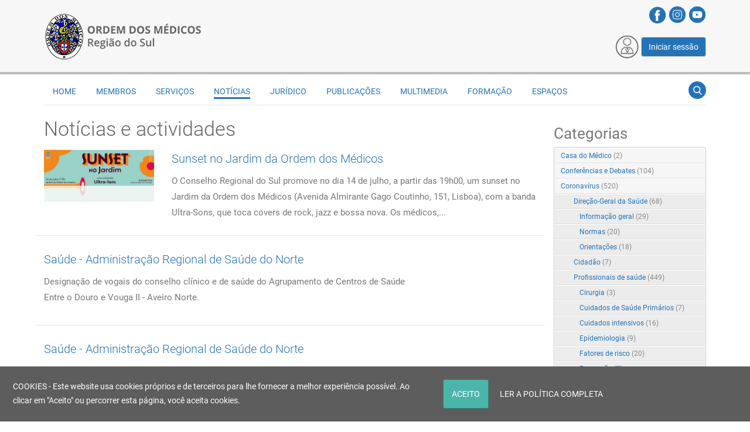

--- FILE ---
content_type: text/html; charset=utf-8
request_url: https://www.omsul.pt/noticias/pager/249801/archive/6-2023-6?page=7
body_size: 22910
content:
<!DOCTYPE html>
<html  lang="pt-PT">
<head id="Head"><meta content="text/html; charset=UTF-8" http-equiv="Content-Type" />
<title>
	Notícias e Actividades
</title><meta id="MetaDescription" name="description" content="Página com atualização contínua de variadas notícias e atividades relacionadas com a Região Sul da Ordem dos Médicos e com a área da Medicina em geral." /><meta id="MetaKeywords" name="keywords" content="Região do Sul da Ordem dos Médicos" /><meta id="MetaRobots" name="robots" content="INDEX, FOLLOW" /><link href="/DependencyHandler.axd/3d43ca0ce9dd59d776e1b58d82222d62/801/css" type="text/css" rel="stylesheet"/><script src="/DependencyHandler.axd/4b8928900334c59644074188bbe2a6b8/801/js" type="text/javascript"></script><!--[if LT IE 9]><link id="IE6Minus" rel="stylesheet" type="text/css" href="/Portals/_default/skins/resp_780_omsul_v05/ie.css" /><![endif]--><link rel='SHORTCUT ICON' href='/Portals/0/Logo_OM.ico?ver=JewLCY2WMAGPGRSAPanbvg%3d%3d' type='image/x-icon' /><meta name="eds__GmapsInitData" content="{&quot;instanceGlobal&quot;:&quot;EasyDnnSolutions1_1_instance&quot;,&quot;google&quot;:{&quot;maps&quot;:{&quot;api&quot;:{&quot;key&quot;:&quot;&quot;,&quot;libraries&quot;:[&quot;geometry&quot;,&quot;places&quot;]}}}}" />     
        
			   <!-- Global site tag (gtag.js) - Google Analytics -->
<script async src="https://www.googletagmanager.com/gtag/js?id=G-BGX239WPQK"></script>
<script>
  window.dataLayer = window.dataLayer || [];
  function gtag(){dataLayer.push(arguments);}
  gtag('js', new Date());

  gtag('config', 'G-BGX239WPQK');
</script>
        
		  <meta name="viewport" content="width=device-width,height=device-height, minimum-scale=1.0, maximum-scale=1.0" /><meta http-equiv="X-UA-Compatible" content="IE=edge" /></head>
<body id="Body">

    <form method="post" action="/noticias/pager/249801/archive/6-2023-6?page=7" id="Form" enctype="multipart/form-data">
<div class="aspNetHidden">
<input type="hidden" name="__EVENTTARGET" id="__EVENTTARGET" value="" />
<input type="hidden" name="__EVENTARGUMENT" id="__EVENTARGUMENT" value="" />
<input type="hidden" name="__VIEWSTATE" id="__VIEWSTATE" value="OiP9MMuaJuX/OO3umOKV+ehzploZ1rZVkbdZMnHJPWYlHbZyLapl+WVmf2mmVYgi/BHiuWpFsiRzhjnzf/BpwjQliFmZWFdn+f6QOq+Em0RSpaaLP94AguLkGhyEm2Mv+ir6ayrzNWFZ16oT9xUWqAhcvDYwm6FkL7d25X89BtOSXXkcvaLyeb+pi21O4GjtyXnMdVuP01QKqErfSr3sX9ib4Zx/TjwFY2iBRFIgXo+iHiR6YAUm5oOvZrZIK4AiCS8Wfew4wMHA0Ta5G+ALADMjtTG31CQv43tbBH2QGSKgbs1LlpPopLV4+1bCsWM+/gYooqS8CvaWk/o3XkuKo0GaSpxZ0ojRY5qpc+7UZ5m5qkFLzSbh0e2G/+DiNhbhgbtVUTn4E05D/vohCB/UCHcO9eNBVaiXNL//hxf463CGeA75a91DYWbhf1Vd0Vr6Eiws6d4QmGRhQJxlJWjZLp5QOam30EdG+zTyjI8M6eFMNUwgtRSUlghV8zaAzs4RR8KWqTktLtmgMdgK5y/g6YPHm4sUOVijUgsUZyb1cEUi/[base64]/6k2xQmmOQQ16KZUodKiLptaW9s9DrCFC+eaZ/Upazhj29lvxcdWIpSHYSMJ/vepwij0iUeFFIdXQPloJVBAA0zsZVg==" />
</div>

<script type="text/javascript">
//<![CDATA[
var theForm = document.forms['Form'];
if (!theForm) {
    theForm = document.Form;
}
function __doPostBack(eventTarget, eventArgument) {
    if (!theForm.onsubmit || (theForm.onsubmit() != false)) {
        theForm.__EVENTTARGET.value = eventTarget;
        theForm.__EVENTARGUMENT.value = eventArgument;
        theForm.submit();
    }
}
//]]>
</script>


<script src="/WebResource.axd?d=pynGkmcFUV0sck6LjPUFdjbPOjeeVHmxccWPSV0CU5dwk2cC6HrQJKC8_PU1&amp;t=638901572248157332" type="text/javascript"></script>


<script type="text/javascript">
//<![CDATA[
var __cultureInfo = {"name":"pt-PT","numberFormat":{"CurrencyDecimalDigits":2,"CurrencyDecimalSeparator":",","IsReadOnly":false,"CurrencyGroupSizes":[3],"NumberGroupSizes":[3],"PercentGroupSizes":[3],"CurrencyGroupSeparator":" ","CurrencySymbol":"€","NaNSymbol":"NaN","CurrencyNegativePattern":8,"NumberNegativePattern":1,"PercentPositivePattern":1,"PercentNegativePattern":1,"NegativeInfinitySymbol":"-∞","NegativeSign":"-","NumberDecimalDigits":2,"NumberDecimalSeparator":",","NumberGroupSeparator":" ","CurrencyPositivePattern":3,"PositiveInfinitySymbol":"∞","PositiveSign":"+","PercentDecimalDigits":2,"PercentDecimalSeparator":",","PercentGroupSeparator":" ","PercentSymbol":"%","PerMilleSymbol":"‰","NativeDigits":["0","1","2","3","4","5","6","7","8","9"],"DigitSubstitution":1},"dateTimeFormat":{"AMDesignator":"","Calendar":{"MinSupportedDateTime":"\/Date(-62135596800000)\/","MaxSupportedDateTime":"\/Date(253402300799999)\/","AlgorithmType":1,"CalendarType":1,"Eras":[1],"TwoDigitYearMax":2029,"IsReadOnly":false},"DateSeparator":"/","FirstDayOfWeek":0,"CalendarWeekRule":2,"FullDateTimePattern":"d\u0027 de \u0027MMMM\u0027 de \u0027yyyy HH:mm:ss","LongDatePattern":"d\u0027 de \u0027MMMM\u0027 de \u0027yyyy","LongTimePattern":"HH:mm:ss","MonthDayPattern":"d \u0027de\u0027 MMMM","PMDesignator":"","RFC1123Pattern":"ddd, dd MMM yyyy HH\u0027:\u0027mm\u0027:\u0027ss \u0027GMT\u0027","ShortDatePattern":"dd/MM/yyyy","ShortTimePattern":"HH:mm","SortableDateTimePattern":"yyyy\u0027-\u0027MM\u0027-\u0027dd\u0027T\u0027HH\u0027:\u0027mm\u0027:\u0027ss","TimeSeparator":":","UniversalSortableDateTimePattern":"yyyy\u0027-\u0027MM\u0027-\u0027dd HH\u0027:\u0027mm\u0027:\u0027ss\u0027Z\u0027","YearMonthPattern":"MMMM\u0027 de \u0027yyyy","AbbreviatedDayNames":["dom","seg","ter","qua","qui","sex","sáb"],"ShortestDayNames":["D","S","T","Q","Q","S","S"],"DayNames":["domingo","segunda-feira","terça-feira","quarta-feira","quinta-feira","sexta-feira","sábado"],"AbbreviatedMonthNames":["jan","fev","mar","abr","mai","jun","jul","ago","set","out","nov","dez",""],"MonthNames":["janeiro","fevereiro","março","abril","maio","junho","julho","agosto","setembro","outubro","novembro","dezembro",""],"IsReadOnly":false,"NativeCalendarName":"Calendário gregoriano","AbbreviatedMonthGenitiveNames":["jan","fev","mar","abr","mai","jun","jul","ago","set","out","nov","dez",""],"MonthGenitiveNames":["janeiro","fevereiro","março","abril","maio","junho","julho","agosto","setembro","outubro","novembro","dezembro",""]},"eras":[1,"d.C.",null,0]};//]]>
</script>

<script src="/ScriptResource.axd?d=NJmAwtEo3IodaDKcQjveUDtC-gfebCr66AvVgaU9ntTcqMSiLOGldZv4HvZc-saO6AbUySsBvwFvyt1I5UmNTUNitTELxkNS0KO_d1sWgL_udzCP7iTmTGWRX6fAnfyABLlnDw2&amp;t=5c0e0825" type="text/javascript"></script>
<script src="/ScriptResource.axd?d=dwY9oWetJoIuJXyt42u3pyduzzF_2n1dykb5jHME4j0ozovE8lYxf0br38FgZjWhMcbCdvgw__5bNEKVo0sqqiKHUD3QWGakiFOwN-rkm6uI7IIDuk1wh6FysWcDF-GY5JvqT-SP1aYdFHCE0&amp;t=5c0e0825" type="text/javascript"></script>
<div class="aspNetHidden">

	<input type="hidden" name="__VIEWSTATEGENERATOR" id="__VIEWSTATEGENERATOR" value="CA0B0334" />
	<input type="hidden" name="__VIEWSTATEENCRYPTED" id="__VIEWSTATEENCRYPTED" value="" />
	<input type="hidden" name="__EVENTVALIDATION" id="__EVENTVALIDATION" value="idubLHweGx7Ppheuz5wxMc0tCNwN5bwxD8SAU82zTEGlUUO7Wqvre0XqTdY6eZOFEWNq95IV+Md6ERkWJmeqN4C7OXSPNCQEsOXbbpABKQN+6i+e2oitrHb8T+KWJcp9Z5U9u58Zif0wM/8pSPpLEyfyaDmdcjjzy/PKv4KNrc1Elm11JKVRSYLF0bQB4Y82ydgaTw==" />
</div><script src="/DependencyHandler.axd/34ae722bab8dd2608fa29696b00840d1/801/js" type="text/javascript"></script>
<script type="text/javascript">
//<![CDATA[
Sys.WebForms.PageRequestManager._initialize('ScriptManager', 'Form', [], [], [], 90, '');
//]]>
</script>

        
        
        



<!-- header7 --> 


<!-- header7 End --> 
 <div class="body_bg full">
      <div id="dnn_wrapper">
        <div  class="navigation  navigation_mobile visible-xs">
          <div class="searchBox2" id="search2" >
            <span id="dnn_dnnSEARCH2_ClassicSearch">
    
    
    <span class="searchInputContainer" data-moreresults="See More Results" data-noresult="No Results Found">
        <input name="dnn$dnnSEARCH2$txtSearch" type="text" maxlength="255" size="20" id="dnn_dnnSEARCH2_txtSearch" class="NormalTextBox" aria-label="Search" autocomplete="off" placeholder="Search..." />
        <a class="dnnSearchBoxClearText" title="Clear search text"></a>
    </span>
    <a id="dnn_dnnSEARCH2_cmdSearch" class="search" href="javascript:__doPostBack(&#39;dnn$dnnSEARCH2$cmdSearch&#39;,&#39;&#39;)">GO</a>
</span>


<script type="text/javascript">
    $(function() {
        if (typeof dnn != "undefined" && typeof dnn.searchSkinObject != "undefined") {
            var searchSkinObject = new dnn.searchSkinObject({
                delayTriggerAutoSearch : 400,
                minCharRequiredTriggerAutoSearch : 2,
                searchType: 'S',
                enableWildSearch: true,
                cultureCode: 'pt-PT',
                portalId: -1
                }
            );
            searchSkinObject.init();
            
            
            // attach classic search
            var siteBtn = $('#dnn_dnnSEARCH2_SiteRadioButton');
            var webBtn = $('#dnn_dnnSEARCH2_WebRadioButton');
            var clickHandler = function() {
                if (siteBtn.is(':checked')) searchSkinObject.settings.searchType = 'S';
                else searchSkinObject.settings.searchType = 'W';
            };
            siteBtn.on('change', clickHandler);
            webBtn.on('change', clickHandler);
            
            
        }
    });
</script>

          </div>
        <a class="btn btn-navbar" data-toggle="collapse" data-target=".nav-collapse"><i class="fa fa-bars" aria-hidden="true"></i>
</a>
        <div id="navdttg" class="nav-collapse collapse pull-right">
                        <ul class="nav nav-pills">

	<li class="">
	
		<a href="https://www.omsul.pt/" >Home</a>
	
	</li>

	<li class="dropdown ">
	
		<a href="#" >Membros<b class="caret hidden-desktop pull-right icon-chevron-down icon-white"></b></a>
	
	    <ul class="dropdown-menu">
	    
	<li class="">
	
		<a href="https://www.omsul.pt/membros/orgaos-dirigentes-rs-sub-regioes-e-colegios" >&#211;rg&#227;os Dirigentes RS, Sub-regi&#245;es e Col&#233;gios</a>
	
	</li>

	<li class="">
	
		<a href="https://www.omsul.pt/membros/medicos-inscritos-na-ordem" >M&#233;dicos inscritos na Ordem</a>
	
	</li>

	<li class="">
	
		<a href="https://www.omsul.pt/membros/galeria-de-presidentes-do-crs" >Galeria de Presidentes do CRS</a>
	
	</li>

	<li class="">
	
		<a href="https://www.omsul.pt/membros/historico-de-mandatos" >Hist&#243;rico de Mandatos</a>
	
	</li>

	    </ul>
	
	</li>

	<li class="dropdown ">
	
		<a href="#" >Servi&#231;os<b class="caret hidden-desktop pull-right icon-chevron-down icon-white"></b></a>
	
	    <ul class="dropdown-menu">
	    
	<li class="">
	
		<a href="https://www.omsul.pt/servicos/marcacoes-para-secretariado" >Marca&#231;&#245;es para Secretariado</a>
	
	</li>

	<li class="">
	
		<a href="https://www.omsul.pt/servicos/apoio-juridico" >Apoio Jur&#237;dico</a>
	
	</li>

	<li class="">
	
		<a href="https://www.omsul.pt/servicos/beneficios-sociais" >Benef&#237;cios Sociais</a>
	
	</li>

	<li class="">
	
		<a href="https://www.omsul.pt/servicos/cedula-profissional" >C&#233;dula Profissional</a>
	
	</li>

	<li class="">
	
		<a href="https://www.omsul.pt/servicos/contactos" >Contactos</a>
	
	</li>

	<li class="">
	
		<a href="https://www.omsul.pt/servicos/formularios" >Formul&#225;rios</a>
	
	</li>

	<li class="">
	
		<a href="https://www.omsul.pt/servicos/links-uteis" >Links &#218;teis</a>
	
	</li>

	<li class="">
	
		<a href="https://www.omsul.pt/servicos/marcacao-de-salas" >Marca&#231;&#227;o de salas</a>
	
	</li>

	<li class="">
	
		<a href="https://www.omsul.pt/servicos/medicos-formados-no-estrangeiro" >M&#233;dicos Formados no Estrangeiro</a>
	
	</li>

	<li class="">
	
		<a href="https://www.omsul.pt/servicos/perguntas-frequentes" >Perguntas Frequentes</a>
	
	</li>

	<li class="">
	
		<a href="https://www.omsul.pt/servicos/premio-jorge-horta" >Pr&#233;mio Jorge Horta</a>
	
	</li>

	<li class="">
	
		<a href="https://www.omsul.pt/servicos/passo-a-passo-ate-ser-especialista" >Passo a passo at&#233; ser especialista</a>
	
	</li>

	    </ul>
	
	</li>

	<li class="active">
	
		<a href="https://www.omsul.pt/noticias" >Not&#237;cias</a>
	
	</li>

	<li class="dropdown ">
	
		<a href="#" >Jur&#237;dico<b class="caret hidden-desktop pull-right icon-chevron-down icon-white"></b></a>
	
	    <ul class="dropdown-menu">
	    
	<li class="">
	
		<a href="https://www.omsul.pt/juridico/codigos-estatutos-e-regulamentos" >C&#243;digos, Estatutos e Regulamentos</a>
	
	</li>

	<li class="">
	
		<a href="https://www.omsul.pt/juridico/legislacao-diaria" >Legisla&#231;&#227;o Di&#225;ria</a>
	
	</li>

	<li class="">
	
		<a href="https://www.omsul.pt/juridico/pareceres" >Pareceres</a>
	
	</li>

	<li class="">
	
		<a href="https://www.omsul.pt/juridico/perguntas-frequentes-juridico" >Perguntas Frequentes - Jur&#237;dico</a>
	
	</li>

	    </ul>
	
	</li>

	<li class="dropdown ">
	
		<a href="#" >Publica&#231;&#245;es<b class="caret hidden-desktop pull-right icon-chevron-down icon-white"></b></a>
	
	    <ul class="dropdown-menu">
	    
	<li class="">
	
		<a href="https://www.omsul.pt/medi-com" >Revista Medi.com</a>
	
	</li>

	<li class="">
	
		<a href="https://www.omsul.pt/publicacoes/revista-da-ordem-dos-medicos" >Revista da Ordem dos M&#233;dicos</a>
	
	</li>

	<li class="">
	
		<a href="https://www.omsul.pt/publicacoes/revista-acta-medica" >Revista Acta M&#233;dica</a>
	
	</li>

	<li class="">
	
		<a href="https://www.omsul.pt/saude-2040" >Livro Sa&#250;de 2040</a>
	
	</li>

	<li class="">
	
		<a href="https://www.omsul.pt/futuro-da-saude" >Relat&#243;rio Futuro da Sa&#250;de</a>
	
	</li>

	<li class="">
	
		<a href="https://www.omsul.pt/publicacoes/o-medico-do-futuro" >O M&#233;dico do Futuro</a>
	
	</li>

	    </ul>
	
	</li>

	<li class="dropdown ">
	
		<a href="#" >Multimedia<b class="caret hidden-desktop pull-right icon-chevron-down icon-white"></b></a>
	
	    <ul class="dropdown-menu">
	    
	<li class="">
	
		<a href="https://www.omsul.pt/multimedia/galeria-de-videos" >Galeria de V&#237;deos</a>
	
	</li>

	<li class="">
	
		<a href="https://www.omsul.pt/multimedia/galeria-de-fotos" >Galeria de Fotos</a>
	
	</li>

	<li class="">
	
		<a href="https://www.omsul.pt/multimedia/biblioteca-infociencia" >Biblioteca Infoci&#234;ncia</a>
	
	</li>

	<li class="">
	
		<a href="https://www.omsul.pt/multimedia/biblioteca-highwire" >Biblioteca HighWire</a>
	
	</li>

	<li class="">
	
		<a href="https://www.omsul.pt/multimedia/concurso-de-fotografia-om" >Concurso de Fotografia OM</a>
	
	</li>

	    </ul>
	
	</li>

	<li class="dropdown ">
	
		<a href="#" >Forma&#231;&#227;o<b class="caret hidden-desktop pull-right icon-chevron-down icon-white"></b></a>
	
	    <ul class="dropdown-menu">
	    
	<li class="">
	
		<a href="https://www.omsul.pt/sub-paginas/formacao-para-medicos" >Forma&#231;&#227;o para M&#233;dicos</a>
	
	</li>

	<li class="">
	
		<a href="https://www.omsul.pt/curso-publicacao-de-artigos-cientificos" >Curso Publica&#231;&#227;o de Artigos Cient&#237;ficos</a>
	
	</li>

	<li class="">
	
		<a href="https://www.omsul.pt/formacao/curso-de-formadores-de-internato-medico" >Curso de Formadores de Internato M&#233;dico</a>
	
	</li>

	    </ul>
	
	</li>

	<li class="dropdown ">
	
		<a href="#" >Espa&#231;os<b class="caret hidden-desktop pull-right icon-chevron-down icon-white"></b></a>
	
	    <ul class="dropdown-menu">
	    
	<li class="">
	
		<a href="https://www.omsul.pt/espacos/biblioteca-historica-camara-pestana" >Biblioteca Hist&#243;rica C&#226;mara Pestana</a>
	
	</li>

	<li class="">
	
		<a href="https://www.omsul.pt/espacos/espacos-para-exposicoes" >Espa&#231;os para exposi&#231;&#245;es</a>
	
	</li>

	<li class="">
	
		<a href="https://www.omsul.pt/espacos/restaurante-quinta-de-s-rafael" >Restaurante Quinta de S. Rafael</a>
	
	</li>

	<li class="">
	
		<a href="https://www.omsul.pt/espacos/restaurante-pateo-velho" >Restaurante P&#225;teo Velho</a>
	
	</li>

	<li class="">
	
		<a href="https://www.omsul.pt/espacos/casa-do-medico-s-rafael" >Casa do M&#233;dico S. Rafael</a>
	
	</li>

	    </ul>
	
	</li>

</ul>


<script type="text/javascript">
(function($){
	$(document).ready(function(){
		$(".nav-pills > li a").on("mouseover", function(event){
            var $this = $(this).parent().find(">ul");
            if($this.length == 0) return;
            dnn.addIframeMask($this[0]);
		});
	$(".nav-pills > li.dropdown a").on("click", function(event){
		event.stopImmediatePropagation();
		var $this = $(this).parent().find(">ul");
		$this.slideToggle(200);
	});
		$(".dropdown").attr("aria-haspopup", "true");
		$(".dropdownactive").attr("aria-haspopup", "true");
		$(".dropdown-menu").attr("aria-haspopup", "false");
	});
})(jQuery);
</script>

        </div>
        </div>
        <div class="wrapper">
          <div class="hidden-xs">             <!-- header1 -->
            <div id="header1">
              <header>
                <!--<div class="header_top  ">
                  <div class="dnn_layout">
                    <div class="head_mid clearfix">
                      <div id="dnn_HeadPane" class="HeadPane   DNNEmptyPane"></div>
                      <div class="Login  ">
                        
<div id="dnn_dnnUser_registerGroup" class="registerGroup">
    <ul class="buttonGroup">
        
        
    	<li class="userDisplayName"><a id="dnn_dnnUser_enhancedRegisterLink" title="Registo" rel="nofollow" onclick="return dnnModal.show(&#39;https://www.omsul.pt/register?returnurl=https%253a%252f%252fwww.omsul.pt%252fnoticias&amp;popUp=true&#39;,/*showReturn*/true,600,950,true,&#39;&#39;)" href="https://www.omsul.pt/register?returnurl=https%3a%2f%2fwww.omsul.pt%2fnoticias">Registo</a></li>
                                               
    </ul>
</div>
                        <span class="sep">|</span>
                        
<div id="dnn_dnnLogin_loginGroup" class="loginGroup">
    <a id="dnn_dnnLogin_enhancedLoginLink" title="Iniciar Sessão" class="LoginLink" rel="nofollow" onclick="this.disabled=true;" href="https://www.omsul.pt/sub-paginas/login-omsul?returnurl=%2fnoticias%2fpager%2f249801%2farchive%2f6-2023-6%3fpage%3d7">Iniciar Sessão</a>
</div>
                      </div>
                      <div class="languageBox  ">
                        <div class="language-object" >


</div>
                      </div>
                    </div>
                  </div>
                </div>-->

                  <div class="dnn_layout  LogoMenuBox  ">
                    <div class="head_mid clearfix">
                      <div class="dnn_logo  ">
                        <a id="dnn_dnnLOGO_hypLogo" title="Região do Sul da Ordem dos Médicos - OMSUL" aria-label="Região do Sul da Ordem dos Médicos - OMSUL" href="https://www.omsul.pt/"><img id="dnn_dnnLOGO_imgLogo" src="/Portals/0/LogoOMSul2024-site.png?ver=_hcZKjFqOplMdpCDqhTi7w%3d%3d" alt="Região do Sul da Ordem dos Médicos - OMSUL" style="border-width:0px;" /></a>
                      </div>
					  <div id="dnn_loginpane" class="loginpane"><div class="DnnModule DnnModule-DNN_HTML DnnModule-2031"><a name="2031"></a><div id="dnn_ctr2031_ContentPane"><!-- Start_Module_2031 --><div id="dnn_ctr2031_ModuleContent" class="DNNModuleContent ModDNNHTMLC">
	<div id="dnn_ctr2031_HtmlModule_lblContent" class="Normal">
	<div style="text-align:right; padding-bottom:10px;">
<a href="https://www.facebook.com/omsulpt/" target="_blank"><img src="/portals/0/ico-facebook.png"></a> <a href="https://www.instagram.com/ordemdosmedicos_regiaosul/" target="_blank"><img src="/portals/0/ico-instagram.png"></a> <a href="https://www.youtube.com/channel/UCztzt9BGphuemCrXHldtnQw" target="_blank"><img src="/portals/0/ico-youtube.png"></a>
</div>
</div>

</div><!-- End_Module_2031 --></div>
</div><div class="DnnModule DnnModule-DNN_HTML DnnModule-2035"><a name="2035"></a><div id="dnn_ctr2035_ContentPane"><!-- Start_Module_2035 --><div id="dnn_ctr2035_ModuleContent" class="DNNModuleContent ModDNNHTMLC">
	<div id="dnn_ctr2035_HtmlModule_lblContent" class="Normal">
		<div class="login-box">
<p><img src="/portals/0/icon-login-v02-2.png" alt="login button" width="40"> <a href="/sub-paginas/login-omsul?returnurl=https://www.omsul.pt/noticias" class="btn btn-default">Iniciar sessão</a></p>
</div>
	</div>

</div><!-- End_Module_2035 --></div>
</div></div>

                    </div>
                  </div>

              </header>
            </div>
				<div class="roll_menu">
                  <div class="dnn_layout">
                    <div class="head_mid clearfix">
						<div class="row">
							<div class="col-sm-12">
								<div id="dnn_noticiasbreves" class="noticiasbreves DNNEmptyPane"></div>
							</div>
						</div>
						<div class="logo-roll">
							<a href="/"><img src="/Portals/0/omsul_logo.png" alt="Região do Sul da Ordem dos Médicos"></a>
						</div>
                      <nav>
                        <div class="dnn_menu hidden-xs">
                          <!-- MENU DE DNN DA SKIN ANTIGA-->
							<div id="dnnmenu">
							  <div class="pulldownsearch  ">
								<div class="searchbut"  ><span class="glyphicons glyph-search"></span></div>
								<div class="searchBox" id="search" style="display:none;"> <span class="searchArrow"> </span>
								  <span id="dnn_dnnSEARCH_ClassicSearch">
    
    
    <span class="searchInputContainer" data-moreresults="See More Results" data-noresult="No Results Found">
        <input name="dnn$dnnSEARCH$txtSearch" type="text" maxlength="255" size="20" id="dnn_dnnSEARCH_txtSearch" class="NormalTextBox" aria-label="Search" autocomplete="off" placeholder="Search..." />
        <a class="dnnSearchBoxClearText" title="Clear search text"></a>
    </span>
    <a id="dnn_dnnSEARCH_cmdSearch" class="search" href="javascript:__doPostBack(&#39;dnn$dnnSEARCH$cmdSearch&#39;,&#39;&#39;)">GO</a>
</span>


<script type="text/javascript">
    $(function() {
        if (typeof dnn != "undefined" && typeof dnn.searchSkinObject != "undefined") {
            var searchSkinObject = new dnn.searchSkinObject({
                delayTriggerAutoSearch : 400,
                minCharRequiredTriggerAutoSearch : 2,
                searchType: 'S',
                enableWildSearch: true,
                cultureCode: 'pt-PT',
                portalId: -1
                }
            );
            searchSkinObject.init();
            
            
            // attach classic search
            var siteBtn = $('#dnn_dnnSEARCH_SiteRadioButton');
            var webBtn = $('#dnn_dnnSEARCH_WebRadioButton');
            var clickHandler = function() {
                if (siteBtn.is(':checked')) searchSkinObject.settings.searchType = 'S';
                else searchSkinObject.settings.searchType = 'W';
            };
            siteBtn.on('change', clickHandler);
            webBtn.on('change', clickHandler);
            
            
        }
    });
</script>

								</div>
							  </div>								
								<div id="menubox">
									<div class="cssmenu">
  <ul class="level">
   
<li class="item-55 item first"><a href="https://www.omsul.pt/"><span>Home</span></a></li>

<li class="item-57 item haschild"><a>Membros</a>
  <ul class="level0">
    
<li class="item-93 item first"><a href="https://www.omsul.pt/membros/orgaos-dirigentes-rs-sub-regioes-e-colegios" class="">&#211;rg&#227;os Dirigentes RS, Sub-regi&#245;es e Col&#233;gios</a></li>

<li class="item-98 item"><a href="https://www.omsul.pt/membros/medicos-inscritos-na-ordem" class="">M&#233;dicos inscritos na Ordem</a></li>

<li class="item-264 item"><a href="https://www.omsul.pt/membros/galeria-de-presidentes-do-crs" class="">Galeria de Presidentes do CRS</a></li>

<li class="item-292 item end"><a href="https://www.omsul.pt/membros/historico-de-mandatos" class="">Hist&#243;rico de Mandatos</a></li>

  </ul>
  </li>

<li class="item-203 item haschild"><a>Servi&#231;os</a>
  <ul class="level0">
    
<li class="item-83 item first"><a href="https://www.omsul.pt/servicos/marcacoes-para-secretariado" class="">Marca&#231;&#245;es para Secretariado</a></li>

<li class="item-204 item"><a href="https://www.omsul.pt/servicos/apoio-juridico" class="">Apoio Jur&#237;dico</a></li>

<li class="item-115 item"><a href="https://www.omsul.pt/servicos/beneficios-sociais" class="">Benef&#237;cios Sociais</a></li>

<li class="item-242 item"><a href="https://www.omsul.pt/servicos/cedula-profissional" class="">C&#233;dula Profissional</a></li>

<li class="item-94 item"><a href="https://www.omsul.pt/servicos/contactos" class="">Contactos</a></li>

<li class="item-99 item"><a href="https://www.omsul.pt/servicos/formularios" class="">Formul&#225;rios</a></li>

<li class="item-96 item"><a href="https://www.omsul.pt/servicos/links-uteis" class="">Links &#218;teis</a></li>

<li class="item-208 item"><a href="https://www.omsul.pt/servicos/marcacao-de-salas" class="">Marca&#231;&#227;o de salas</a></li>

<li class="item-302 item"><a href="https://www.omsul.pt/servicos/medicos-formados-no-estrangeiro" class="">M&#233;dicos Formados no Estrangeiro</a></li>

<li class="item-197 item"><a href="https://www.omsul.pt/servicos/perguntas-frequentes" class="">Perguntas Frequentes</a></li>

<li class="item-296 item"><a href="https://www.omsul.pt/servicos/premio-jorge-horta" class="">Pr&#233;mio Jorge Horta</a></li>

<li class="item-316 item end"><a href="https://www.omsul.pt/servicos/passo-a-passo-ate-ser-especialista" class="">Passo a passo at&#233; ser especialista</a></li>

  </ul>
  </li>

<li class="item-109 item current Breadcrumb"><a href="https://www.omsul.pt/noticias"><span>Not&#237;cias</span></a></li>

<li class="item-216 item haschild"><a>Jur&#237;dico</a>
  <ul class="level0">
    
<li class="item-218 item first"><a href="https://www.omsul.pt/juridico/codigos-estatutos-e-regulamentos" class="">C&#243;digos, Estatutos e Regulamentos</a></li>

<li class="item-229 item"><a href="https://www.omsul.pt/juridico/legislacao-diaria" class="">Legisla&#231;&#227;o Di&#225;ria</a></li>

<li class="item-244 item"><a href="https://www.omsul.pt/juridico/pareceres" class="">Pareceres</a></li>

<li class="item-318 item end"><a href="https://www.omsul.pt/juridico/perguntas-frequentes-juridico" class="">Perguntas Frequentes - Jur&#237;dico</a></li>

  </ul>
  </li>

<li class="item-245 item haschild"><a>Publica&#231;&#245;es</a>
  <ul class="level0">
    
<li class="item-60 item first"><a href="https://www.omsul.pt/medi-com" class="">Revista Medi.com</a></li>

<li class="item-261 item"><a href="https://www.omsul.pt/publicacoes/revista-da-ordem-dos-medicos" class="">Revista da Ordem dos M&#233;dicos</a></li>

<li class="item-289 item"><a href="https://www.omsul.pt/publicacoes/revista-acta-medica" class="">Revista Acta M&#233;dica</a></li>

<li class="item-301 item"><a href="https://www.omsul.pt/saude-2040" class="">Livro Sa&#250;de 2040</a></li>

<li class="item-300 item"><a href="https://www.omsul.pt/futuro-da-saude" class="">Relat&#243;rio Futuro da Sa&#250;de</a></li>

<li class="item-317 item end"><a href="https://www.omsul.pt/publicacoes/o-medico-do-futuro" class="">O M&#233;dico do Futuro</a></li>

  </ul>
  </li>

<li class="item-311 item haschild"><a>Multimedia</a>
  <ul class="level0">
    
<li class="item-228 item first"><a href="https://www.omsul.pt/multimedia/galeria-de-videos" class="">Galeria de V&#237;deos</a></li>

<li class="item-226 item"><a href="https://www.omsul.pt/multimedia/galeria-de-fotos" class="">Galeria de Fotos</a></li>

<li class="item-210 item"><a href="https://www.omsul.pt/multimedia/biblioteca-infociencia" class="">Biblioteca Infoci&#234;ncia</a></li>

<li class="item-221 item"><a href="https://www.omsul.pt/multimedia/biblioteca-highwire" class="">Biblioteca HighWire</a></li>

<li class="item-308 item end"><a href="https://www.omsul.pt/multimedia/concurso-de-fotografia-om" class="">Concurso de Fotografia OM</a></li>

  </ul>
  </li>

<li class="item-313 item haschild"><a>Forma&#231;&#227;o</a>
  <ul class="level0">
    
<li class="item-266 item first"><a href="https://www.omsul.pt/sub-paginas/formacao-para-medicos" class="">Forma&#231;&#227;o para M&#233;dicos</a></li>

<li class="item-303 item"><a href="https://www.omsul.pt/curso-publicacao-de-artigos-cientificos" class="">Curso Publica&#231;&#227;o de Artigos Cient&#237;ficos</a></li>

<li class="item-299 item end"><a href="https://www.omsul.pt/formacao/curso-de-formadores-de-internato-medico" class="">Curso de Formadores de Internato M&#233;dico</a></li>

  </ul>
  </li>

<li class="item-312 item end haschild"><a>Espa&#231;os</a>
  <ul class="level0">
    
<li class="item-251 item first"><a href="https://www.omsul.pt/espacos/biblioteca-historica-camara-pestana" class="">Biblioteca Hist&#243;rica C&#226;mara Pestana</a></li>

<li class="item-207 item"><a href="https://www.omsul.pt/espacos/espacos-para-exposicoes" class="">Espa&#231;os para exposi&#231;&#245;es</a></li>

<li class="item-209 item"><a href="https://www.omsul.pt/espacos/restaurante-quinta-de-s-rafael" class="">Restaurante Quinta de S. Rafael</a></li>

<li class="item-259 item"><a href="https://www.omsul.pt/espacos/restaurante-pateo-velho" class="">Restaurante P&#225;teo Velho</a></li>

<li class="item-116 item end"><a href="https://www.omsul.pt/espacos/casa-do-medico-s-rafael" class="">Casa do M&#233;dico S. Rafael</a></li>

  </ul>
  </li>

  </ul>
</div>


								</div>							
							</div>
						<!--FIM DO MENU DE DNN DA SKIN ANTIGA-->
                        </div>
                      </nav>
					</div>
				</div>	
				</div>
            <!-- header1 End -->
                                                                        <!-- header6 -->
                        
             </div>
          <div class="visible-xs">
            <header>
				
<div id="dnn_dnnLogin3_loginGroup" class="loginGroup">
    <a id="dnn_dnnLogin3_enhancedLoginLink" title="Iniciar Sessão" class="btn btn-default" rel="nofollow" onclick="this.disabled=true;" href="https://www.omsul.pt/sub-paginas/login-omsul?returnurl=%2fnoticias%2fpager%2f249801%2farchive%2f6-2023-6%3fpage%3d7">Iniciar Sessão</a>
</div>
				<div class="Login   ">
                  <a id="dnn_dnnUser3_registerLink" title="Registo" class="SkinObject" rel="nofollow" onclick="return dnnModal.show(&#39;https://www.omsul.pt/register?returnurl=https%253a%252f%252fwww.omsul.pt%252fnoticias&amp;popUp=true&#39;,/*showReturn*/true,600,950,true,&#39;&#39;)" href="https://www.omsul.pt/register?returnurl=https%3a%2f%2fwww.omsul.pt%2fnoticias">Registo</a>

                </div>
			   <div class="clear"></div>
              <div class=" phoneHeadTop clearfix">
                <a id="dnn_dnnLOGO3_hypLogo" title="Região do Sul da Ordem dos Médicos - OMSUL" aria-label="Região do Sul da Ordem dos Médicos - OMSUL" href="https://www.omsul.pt/"><img id="dnn_dnnLOGO3_imgLogo" src="/Portals/0/LogoOMSul2024-site.png?ver=_hcZKjFqOplMdpCDqhTi7w%3d%3d" alt="Região do Sul da Ordem dos Médicos - OMSUL" style="border-width:0px;" /></a>
                        <a class="btn btn-navbar" data-toggle="collapse" data-target=".nav-collapse"><i class="fa fa-bars" aria-hidden="true"></i>
</a>
        <div id="navdttg" class="nav-collapse collapse pull-right">
                        <ul class="nav nav-pills">

	<li class="">
	
		<a href="https://www.omsul.pt/" >Home</a>
	
	</li>

	<li class="dropdown ">
	
		<a href="#" >Membros<b class="caret hidden-desktop pull-right icon-chevron-down icon-white"></b></a>
	
	    <ul class="dropdown-menu">
	    
	<li class="">
	
		<a href="https://www.omsul.pt/membros/orgaos-dirigentes-rs-sub-regioes-e-colegios" >&#211;rg&#227;os Dirigentes RS, Sub-regi&#245;es e Col&#233;gios</a>
	
	</li>

	<li class="">
	
		<a href="https://www.omsul.pt/membros/medicos-inscritos-na-ordem" >M&#233;dicos inscritos na Ordem</a>
	
	</li>

	<li class="">
	
		<a href="https://www.omsul.pt/membros/galeria-de-presidentes-do-crs" >Galeria de Presidentes do CRS</a>
	
	</li>

	<li class="">
	
		<a href="https://www.omsul.pt/membros/historico-de-mandatos" >Hist&#243;rico de Mandatos</a>
	
	</li>

	    </ul>
	
	</li>

	<li class="dropdown ">
	
		<a href="#" >Servi&#231;os<b class="caret hidden-desktop pull-right icon-chevron-down icon-white"></b></a>
	
	    <ul class="dropdown-menu">
	    
	<li class="">
	
		<a href="https://www.omsul.pt/servicos/marcacoes-para-secretariado" >Marca&#231;&#245;es para Secretariado</a>
	
	</li>

	<li class="">
	
		<a href="https://www.omsul.pt/servicos/apoio-juridico" >Apoio Jur&#237;dico</a>
	
	</li>

	<li class="">
	
		<a href="https://www.omsul.pt/servicos/beneficios-sociais" >Benef&#237;cios Sociais</a>
	
	</li>

	<li class="">
	
		<a href="https://www.omsul.pt/servicos/cedula-profissional" >C&#233;dula Profissional</a>
	
	</li>

	<li class="">
	
		<a href="https://www.omsul.pt/servicos/contactos" >Contactos</a>
	
	</li>

	<li class="">
	
		<a href="https://www.omsul.pt/servicos/formularios" >Formul&#225;rios</a>
	
	</li>

	<li class="">
	
		<a href="https://www.omsul.pt/servicos/links-uteis" >Links &#218;teis</a>
	
	</li>

	<li class="">
	
		<a href="https://www.omsul.pt/servicos/marcacao-de-salas" >Marca&#231;&#227;o de salas</a>
	
	</li>

	<li class="">
	
		<a href="https://www.omsul.pt/servicos/medicos-formados-no-estrangeiro" >M&#233;dicos Formados no Estrangeiro</a>
	
	</li>

	<li class="">
	
		<a href="https://www.omsul.pt/servicos/perguntas-frequentes" >Perguntas Frequentes</a>
	
	</li>

	<li class="">
	
		<a href="https://www.omsul.pt/servicos/premio-jorge-horta" >Pr&#233;mio Jorge Horta</a>
	
	</li>

	<li class="">
	
		<a href="https://www.omsul.pt/servicos/passo-a-passo-ate-ser-especialista" >Passo a passo at&#233; ser especialista</a>
	
	</li>

	    </ul>
	
	</li>

	<li class="active">
	
		<a href="https://www.omsul.pt/noticias" >Not&#237;cias</a>
	
	</li>

	<li class="dropdown ">
	
		<a href="#" >Jur&#237;dico<b class="caret hidden-desktop pull-right icon-chevron-down icon-white"></b></a>
	
	    <ul class="dropdown-menu">
	    
	<li class="">
	
		<a href="https://www.omsul.pt/juridico/codigos-estatutos-e-regulamentos" >C&#243;digos, Estatutos e Regulamentos</a>
	
	</li>

	<li class="">
	
		<a href="https://www.omsul.pt/juridico/legislacao-diaria" >Legisla&#231;&#227;o Di&#225;ria</a>
	
	</li>

	<li class="">
	
		<a href="https://www.omsul.pt/juridico/pareceres" >Pareceres</a>
	
	</li>

	<li class="">
	
		<a href="https://www.omsul.pt/juridico/perguntas-frequentes-juridico" >Perguntas Frequentes - Jur&#237;dico</a>
	
	</li>

	    </ul>
	
	</li>

	<li class="dropdown ">
	
		<a href="#" >Publica&#231;&#245;es<b class="caret hidden-desktop pull-right icon-chevron-down icon-white"></b></a>
	
	    <ul class="dropdown-menu">
	    
	<li class="">
	
		<a href="https://www.omsul.pt/medi-com" >Revista Medi.com</a>
	
	</li>

	<li class="">
	
		<a href="https://www.omsul.pt/publicacoes/revista-da-ordem-dos-medicos" >Revista da Ordem dos M&#233;dicos</a>
	
	</li>

	<li class="">
	
		<a href="https://www.omsul.pt/publicacoes/revista-acta-medica" >Revista Acta M&#233;dica</a>
	
	</li>

	<li class="">
	
		<a href="https://www.omsul.pt/saude-2040" >Livro Sa&#250;de 2040</a>
	
	</li>

	<li class="">
	
		<a href="https://www.omsul.pt/futuro-da-saude" >Relat&#243;rio Futuro da Sa&#250;de</a>
	
	</li>

	<li class="">
	
		<a href="https://www.omsul.pt/publicacoes/o-medico-do-futuro" >O M&#233;dico do Futuro</a>
	
	</li>

	    </ul>
	
	</li>

	<li class="dropdown ">
	
		<a href="#" >Multimedia<b class="caret hidden-desktop pull-right icon-chevron-down icon-white"></b></a>
	
	    <ul class="dropdown-menu">
	    
	<li class="">
	
		<a href="https://www.omsul.pt/multimedia/galeria-de-videos" >Galeria de V&#237;deos</a>
	
	</li>

	<li class="">
	
		<a href="https://www.omsul.pt/multimedia/galeria-de-fotos" >Galeria de Fotos</a>
	
	</li>

	<li class="">
	
		<a href="https://www.omsul.pt/multimedia/biblioteca-infociencia" >Biblioteca Infoci&#234;ncia</a>
	
	</li>

	<li class="">
	
		<a href="https://www.omsul.pt/multimedia/biblioteca-highwire" >Biblioteca HighWire</a>
	
	</li>

	<li class="">
	
		<a href="https://www.omsul.pt/multimedia/concurso-de-fotografia-om" >Concurso de Fotografia OM</a>
	
	</li>

	    </ul>
	
	</li>

	<li class="dropdown ">
	
		<a href="#" >Forma&#231;&#227;o<b class="caret hidden-desktop pull-right icon-chevron-down icon-white"></b></a>
	
	    <ul class="dropdown-menu">
	    
	<li class="">
	
		<a href="https://www.omsul.pt/sub-paginas/formacao-para-medicos" >Forma&#231;&#227;o para M&#233;dicos</a>
	
	</li>

	<li class="">
	
		<a href="https://www.omsul.pt/curso-publicacao-de-artigos-cientificos" >Curso Publica&#231;&#227;o de Artigos Cient&#237;ficos</a>
	
	</li>

	<li class="">
	
		<a href="https://www.omsul.pt/formacao/curso-de-formadores-de-internato-medico" >Curso de Formadores de Internato M&#233;dico</a>
	
	</li>

	    </ul>
	
	</li>

	<li class="dropdown ">
	
		<a href="#" >Espa&#231;os<b class="caret hidden-desktop pull-right icon-chevron-down icon-white"></b></a>
	
	    <ul class="dropdown-menu">
	    
	<li class="">
	
		<a href="https://www.omsul.pt/espacos/biblioteca-historica-camara-pestana" >Biblioteca Hist&#243;rica C&#226;mara Pestana</a>
	
	</li>

	<li class="">
	
		<a href="https://www.omsul.pt/espacos/espacos-para-exposicoes" >Espa&#231;os para exposi&#231;&#245;es</a>
	
	</li>

	<li class="">
	
		<a href="https://www.omsul.pt/espacos/restaurante-quinta-de-s-rafael" >Restaurante Quinta de S. Rafael</a>
	
	</li>

	<li class="">
	
		<a href="https://www.omsul.pt/espacos/restaurante-pateo-velho" >Restaurante P&#225;teo Velho</a>
	
	</li>

	<li class="">
	
		<a href="https://www.omsul.pt/espacos/casa-do-medico-s-rafael" >Casa do M&#233;dico S. Rafael</a>
	
	</li>

	    </ul>
	
	</li>

</ul>


<script type="text/javascript">
(function($){
	$(document).ready(function(){
		$(".nav-pills > li a").on("mouseover", function(event){
            var $this = $(this).parent().find(">ul");
            if($this.length == 0) return;
            dnn.addIframeMask($this[0]);
		});
	$(".nav-pills > li.dropdown a").on("click", function(event){
		event.stopImmediatePropagation();
		var $this = $(this).parent().find(">ul");
		$this.slideToggle(200);
	});
		$(".dropdown").attr("aria-haspopup", "true");
		$(".dropdownactive").attr("aria-haspopup", "true");
		$(".dropdown-menu").attr("aria-haspopup", "false");
	});
})(jQuery);
</script>

        </div>  </div>
              <div class="phoneHeadBottom">
                <div class="HeadPane_mobile   " ></div>
                <div class="languageBox  ">
                  <div class="language-object" >


</div>
                </div>
              </div>
            </header>
          </div>
          <!--<div class="breadcrumbBox   ">
            <div class="dnn_layout">
              <div class="content_mid clearfix">
                <div class="breadcrumbborder">
                  <h3>Notícias </h3>
                  <div class="breadcrumbRight"> <a href="https://www.omsul.pt/" > <span class="glyphicons glyph-home"></span></a> 
                    <span id="dnn_dnnBREADCRUMB_lblBreadCrumb" itemprop="breadcrumb" itemscope="" itemtype="https://schema.org/breadcrumb"><span itemscope itemtype="http://schema.org/BreadcrumbList"><span itemprop="itemListElement" itemscope itemtype="http://schema.org/ListItem"><a href="https://www.omsul.pt/noticias" class="breadcrumb" itemprop="item"><span itemprop="name">Notícias</span></a><meta itemprop="position" content="1" /></span></span></span>
                  </div>
                  <div class="clear"></div>
                  <div id="dnn_breadcrumb_Pane" class="breadcrumb_Pane DNNEmptyPane"></div>
                </div>
              </div>
            </div>
          </div>-->
          <section id="dnn_content">
            <div id="dnn_Full_Screen_PaneA" class="Full_Screen_PaneA DNNEmptyPane"></div>
            <div class="dnn_layout">
              <div class="content_mid clearfix">
                <div class="pane_layout">
                  <div class="row">
                    <div class="col-sm-12">
                      <div id="dnn_TopPane" class="TopPane"><div class="DnnModule DnnModule-CookiesLaw DnnModule-937"><a name="937"></a><div id="dnn_ctr937_ContentPane"><!-- Start_Module_937 --><div id="dnn_ctr937_ModuleContent" class="DNNModuleContent ModCookiesLawC">
	

<div id="dnn_ctr937_View_div_main">

    <div id="dnn_ctr937_View_div_message" class="opsi cookie collapse theme-dark horizontal bottom   theme-dark ">
      <div class="disclaimer">COOKIES - Este website usa cookies próprios e de terceiros para lhe fornecer a melhor experiência possível. Ao clicar em "Aceito" ou percorrer esta página, você aceita cookies.</div>
      <div class="actions">
        <a class="btn safe">ACEITO</a>
        <a class="btn" href='https://www.omsul.pt/sub-paginas/privacidade'>LER A POLÍTICA COMPLETA</a>
      </div>
    </div>
    <div class="cookie-dialog-modal"></div>

</div>

<script>/*!
 * Javascript Cookie v1.5.1
 * https://github.com/js-cookie/js-cookie
 *
 * Copyright 2006, 2014 Klaus Hartl
 * Released under the MIT license
 */
(function (factory) {
  var jQuery;
  if (typeof define === 'function' && define.amd) {
    // AMD (Register as an anonymous module)
    define(['jquery'], factory);
  } else if (typeof exports === 'object') {
    // Node/CommonJS
    try {
      jQuery = require('jquery');
    } catch(e) {}
    module.exports = factory(jQuery);
  } else {
    // Browser globals
    var _OldCookies = window.Cookies;
    var api = window.Cookies = factory(window.jQuery);
    api.noConflict = function() {
      window.Cookies = _OldCookies;
      return api;
    };
  }
}(function ($) {

  var pluses = /\+/g;

  function encode(s) {
    return api.raw ? s : encodeURIComponent(s);
  }

  function decode(s) {
    return api.raw ? s : decodeURIComponent(s);
  }

  function stringifyCookieValue(value) {
    return encode(api.json ? JSON.stringify(value) : String(value));
  }

  function parseCookieValue(s) {
    if (s.indexOf('"') === 0) {
      // This is a quoted cookie as according to RFC2068, unescape...
      s = s.slice(1, -1).replace(/\\"/g, '"').replace(/\\\\/g, '\\');
    }

    try {
      // Replace server-side written pluses with spaces.
      // If we can't decode the cookie, ignore it, it's unusable.
      // If we can't parse the cookie, ignore it, it's unusable.
      s = decodeURIComponent(s.replace(pluses, ' '));
      return api.json ? JSON.parse(s) : s;
    } catch(e) {}
  }

  function read(s, converter) {
    var value = api.raw ? s : parseCookieValue(s);
    return isFunction(converter) ? converter(value) : value;
  }

  function extend() {
    var key, options;
    var i = 0;
    var result = {};
    for (; i < arguments.length; i++) {
      options = arguments[ i ];
      for (key in options) {
        result[key] = options[key];
      }
    }
    return result;
  }

  function isFunction(obj) {
    return Object.prototype.toString.call(obj) === '[object Function]';
  }

  var api = function (key, value, options) {

    // Write

    if (arguments.length > 1 && !isFunction(value)) {
      options = extend(api.defaults, options);

      if (typeof options.expires === 'number') {
        var days = options.expires, t = options.expires = new Date();
        t.setMilliseconds(t.getMilliseconds() + days * 864e+5);
      }

      return (document.cookie = [
        encode(key), '=', stringifyCookieValue(value),
        options.expires ? '; expires=' + options.expires.toUTCString() : '', // use expires attribute, max-age is not supported by IE
        options.path    ? '; path=' + options.path : '',
        options.domain  ? '; domain=' + options.domain : '',
        options.secure  ? '; secure' : ''
      ].join(''));
    }

    // Read

    var result = key ? undefined : {},
      // To prevent the for loop in the first place assign an empty array
      // in case there are no cookies at all. Also prevents odd result when
      // calling "get()".
      cookies = document.cookie ? document.cookie.split('; ') : [],
      i = 0,
      l = cookies.length;

    for (; i < l; i++) {
      var parts = cookies[i].split('='),
        name = decode(parts.shift()),
        cookie = parts.join('=');

      if (key === name) {
        // If second argument (value) is a function it's a converter...
        result = read(cookie, value);
        break;
      }

      // Prevent storing a cookie that we couldn't decode.
      if (!key && (cookie = read(cookie)) !== undefined) {
        result[name] = cookie;
      }
    }

    return result;
  };

  api.get = api.set = api;
  api.defaults = {};

  api.remove = function (key, options) {
    // Must not alter options, thus extending a fresh object...
    api(key, '', extend(options, { expires: -1 }));
    return !api(key);
  };

  if ( $ ) {
    $.cookie = api;
    $.removeCookie = api.remove;
  }

  return api;
}))

;(function opsiClaw () {
  'use strict';

  if (!this.jQuery || !this.Cookies) return;
  if (!this.opsi) this.opsi = {};

  var cookie = opsi.cookie = Cookies.noConflict();
  var cookieName = 'opsi-claw';
  var opsiCookie = $('.opsi.cookie');
  var opsiCookieAccept = opsiCookie.find('.btn.safe');
  var lang = $('html').attr('lang').toLowerCase();
  
  var cookieConfig = {
    expires: 3650
  };

  if ('True' === 'True') cookieConfig.domain = window.location.hostname;
  cookieConfig.path = 'False' === 'True' ? '/'+ lang +'/' : '/'; 

  opsiCookie.add(opsiCookie.next()).appendTo('body');

  cookie.get(cookieName) ? opsiCookie.remove() : opsiCookie.removeClass('collapse');

  opsiCookieAccept.on('click', function () {
    cookie.set(cookieName, true, cookieConfig);
    opsiCookie.addClass('collapse');
  });

  // $(window).on('scroll', function () {
  //   opsiCookieAccept.click();
  // });

}).call(this);</script>

</div><!-- End_Module_937 --></div>
</div></div>
                    </div>
                  </div>
                </div>
              </div>
            </div>
            <div id="dnn_Full_Screen_PaneB" class="Full_Screen_PaneB DNNEmptyPane"></div>
            <div class="dnn_layout">
              <div class="content_mid clearfix">
                <div class="pane_layout">
                  <div class="row">
                    <div class="col-sm-3">
                      <div id="dnn_RowOne_Grid3_Pane" class="RowOne_Grid3_Pane DNNEmptyPane"></div>
                    </div>
                    <div class="col-sm-9">
                      <div id="dnn_RowOne_Grid9_Pane" class="RowOne_Grid9_Pane DNNEmptyPane"></div>
                    </div>
                  </div>
                  <div class="row">
                    <div class="col-sm-4">
                      <div id="dnn_RowTwo_Grid4_Pane" class="RowTwo_Grid4_Pane DNNEmptyPane"></div>
                    </div>
                    <div class="col-sm-8">
                      <div id="dnn_RowTwo_Grid8_Pane" class="RowTwo_Grid8_Pane DNNEmptyPane"></div>
                    </div>
                  </div>
                  <div class="row">
                    <div class="col-sm-5">
                      <div id="dnn_RowThree_Grid5_Pane" class="RowThree_Grid5_Pane DNNEmptyPane"></div>
                    </div>
                    <div class="col-sm-7">
                      <div id="dnn_RowThree_Grid7_Pane" class="RowThree_Grid7_Pane DNNEmptyPane"></div>
                    </div>
                  </div>
                  <div class="row">
                    <div class="col-sm-6">
                      <div id="dnn_RowFour_Grid6_Pane1" class="RowFour_Grid6_Pane1 DNNEmptyPane"></div>
                    </div>
                    <div class="col-sm-6">
                      <div id="dnn_RowFour_Grid6_Pane2" class="RowFour_Grid6_Pane2 DNNEmptyPane"></div>
                    </div>
                  </div>
                  <div class="row">
                    <div class="col-sm-7">
                      <div id="dnn_RowFive_Grid7_Pane" class="RowFive_Grid7_Pane DNNEmptyPane"></div>
                    </div>
                    <div class="col-sm-5">
                      <div id="dnn_RowFive_Grid5_Pane" class="RowFive_Grid5_Pane DNNEmptyPane"></div>
                    </div>
                  </div>
                  <div class="row">
                    <div class="col-sm-8">
                      <div id="dnn_RowSix_Grid8_Pane" class="RowSix_Grid8_Pane DNNEmptyPane"></div>
                    </div>
                    <div class="col-sm-4">
                      <div id="dnn_RowSix_Grid4_Pane" class="RowSix_Grid4_Pane DNNEmptyPane"></div>
                    </div>
                  </div>
                  <div class="row">
                    <div class="col-sm-9">
                      <div id="dnn_RowSeven_Grid9_Pane" class="RowSeven_Grid9_Pane DNNEmptyPane"></div>
                    </div>
                    <div class="col-sm-3">
                      <div id="dnn_RowSeven_Grid3_Pane" class="RowSeven_Grid3_Pane DNNEmptyPane"></div>
                    </div>
                  </div>
				  <div class="row">
                    <div class="col-sm-9 noticia-sticky">
                      <div id="dnn_RowSeven_Grid9_NoticiasPane" class="RowSeven_Grid9_NoticiasPane"><div class="DnnModule DnnModule-EasyDNNnews DnnModule-549"><a name="549"></a><div id="dnn_ctr549_ContentPane"><!-- Start_Module_549 --><div id="dnn_ctr549_ModuleContent" class="DNNModuleContent ModEasyDNNnewsC">
	

<script type="text/javascript">
	/*<![CDATA[*/
	
	
	
	
	
	
	
	
	
	
	

	eds3_5_jq(function ($) {
		if (typeof edn_fluidvids != 'undefined')
			edn_fluidvids.init({
				selector: ['.edn_fluidVideo iframe'],
				players: ['www.youtube.com', 'player.vimeo.com']
			});
		
		
		

	});
	/*]]>*/
</script>



<div class="eds_news_module_549 news eds_subCollection_news eds_news_NewsOne_omsul_2019 eds_template_List_Article_OMSUL_noticias eds_templateGroup_newsListDefault eds_styleSwitchCriteria_module-549">
	

	

	<div id="dnn_ctr549_ViewEasyDNNNewsMain_ctl00_pnlListArticles">
		
		
		<!--ArticleRepeat:Before:-->
<div class="edn_549_article_list_wrapper">


<h1>Notícias e actividades</h1>



<!--ArticleTemplate-->



<div class="article in_list span">
	<div class="content row">
		<div class="col-sm-3 text-center">
		
		<a class="article_image" href="https://www.omsul.pt/noticias/sunset-no-jardim-da-ordem-dos-medicos" target="_self"><img alt="Sunset no Jardim da Ordem dos Médicos" src="/Portals/0/EasyDNNNews/20293/images/Site9-400-400-p-L-97.jpg" /></a>
		
		</div>
		
		<div class="col-sm-9">
		<h2><a href="https://www.omsul.pt/noticias/sunset-no-jardim-da-ordem-dos-medicos" target="_self">Sunset no Jardim da Ordem dos Médicos</a></h2>
		<h2 class="edn_subTitle"></h2>
		<div class="summary">
			O Conselho Regional do Sul promove no dia 14 de julho, a partir das 19h00, um sunset no Jardim da Ordem dos Médicos (Avenida Almirante Gago Coutinho, 151, Lisboa), com a banda Ultra-Sons, que toca covers de rock, jazz e bossa nova. Os médicos,... 
		</div>
		<!--<a class="btn btn-secondary" href="https://www.omsul.pt/noticias/sunset-no-jardim-da-ordem-dos-medicos" target="_self">Ler mais</a>-->
		</div>
	</div>
	<!--<div class="meta_text">30 de junho de 2023<span class="separator">/</span>Author: <a href="https://www.omsul.pt/noticias/author/admin-noticias">admin noticias</a><span class="separator">/</span>Number of views (1272)<span class="separator">/</span>Comments (<a href="https://www.omsul.pt/noticias/sunset-no-jardim-da-ordem-dos-medicos#disqus_thread" data-disqus-identifier="ENAID20293">-</a>)<span class="separator">/</span></div>-->
	<!--<div class="box_list_container clear_bottom">Categories: <a href="https://www.omsul.pt/noticias/category/eventos-1" class="Eventos EDNcategorycolor-default">Eventos</a></div>-->
	<!--<div class="box_list_container">Tags: </div>-->
</div>

<!--ArticleTemplate-->



<div class="article in_list span">
	<div class="content row">
		<div class="col-sm-3 text-center">
		
		</div>
		
		<div class="col-sm-9">
		<h2><a href="https://www.omsul.pt/noticias/saude-administracao-regional-de-saude-do-norte-31" target="_self">Saúde - Administração Regional de Saúde do Norte</a></h2>
		<h2 class="edn_subTitle"></h2>
		<div class="summary">
			<p>Designação de vogais do conselho clínico e de saúde do Agrupamento de Centros de Saúde Entre o Douro e Vouga II - Aveiro Norte.</p> 
		</div>
		<!--<a class="btn btn-secondary" href="https://www.omsul.pt/noticias/saude-administracao-regional-de-saude-do-norte-31" target="_self">Ler mais</a>-->
		</div>
	</div>
	<!--<div class="meta_text">30 de junho de 2023<span class="separator">/</span>Author: <a href="https://www.omsul.pt/noticias/author/admin-noticias">admin noticias</a><span class="separator">/</span>Number of views (116)<span class="separator">/</span>Comments (<a href="https://www.omsul.pt/noticias/saude-administracao-regional-de-saude-do-norte-31#disqus_thread" data-disqus-identifier="ENAID20443">-</a>)<span class="separator">/</span></div>-->
	<!--<div class="box_list_container clear_bottom">Categories: <a href="https://www.omsul.pt/noticias/category/legislacao-diaria-1" class="Legisla_o_Di_ria EDNcategorycolor-default">Legislação Diária</a></div>-->
	<!--<div class="box_list_container">Tags: </div>-->
</div>

<!--ArticleTemplate-->



<div class="article in_list span">
	<div class="content row">
		<div class="col-sm-3 text-center">
		
		</div>
		
		<div class="col-sm-9">
		<h2><a href="https://www.omsul.pt/noticias/saude-administracao-regional-de-saude-do-norte-32" target="_self">Saúde - Administração Regional de Saúde do Norte</a></h2>
		<h2 class="edn_subTitle"></h2>
		<div class="summary">
			<p>Designação de vogais do conselho clínico e de saúde do Agrupamento de Centros de Saúde do Ave - Famalicão.</p> 
		</div>
		<!--<a class="btn btn-secondary" href="https://www.omsul.pt/noticias/saude-administracao-regional-de-saude-do-norte-32" target="_self">Ler mais</a>-->
		</div>
	</div>
	<!--<div class="meta_text">30 de junho de 2023<span class="separator">/</span>Author: <a href="https://www.omsul.pt/noticias/author/admin-noticias">admin noticias</a><span class="separator">/</span>Number of views (143)<span class="separator">/</span>Comments (<a href="https://www.omsul.pt/noticias/saude-administracao-regional-de-saude-do-norte-32#disqus_thread" data-disqus-identifier="ENAID20442">-</a>)<span class="separator">/</span></div>-->
	<!--<div class="box_list_container clear_bottom">Categories: <a href="https://www.omsul.pt/noticias/category/legislacao-diaria-1" class="Legisla_o_Di_ria EDNcategorycolor-default">Legislação Diária</a></div>-->
	<!--<div class="box_list_container">Tags: </div>-->
</div>

<!--ArticleTemplate-->



<div class="article in_list span">
	<div class="content row">
		<div class="col-sm-3 text-center">
		
		</div>
		
		<div class="col-sm-9">
		<h2><a href="https://www.omsul.pt/noticias/presidencia-do-conselho-de-ministros-272" target="_self">Presidência do Conselho de Ministros</a></h2>
		<h2 class="edn_subTitle"></h2>
		<div class="summary">
			<p>Altera o regime da organização e funcionamento do XXIII Governo Constitucional.</p> 
		</div>
		<!--<a class="btn btn-secondary" href="https://www.omsul.pt/noticias/presidencia-do-conselho-de-ministros-272" target="_self">Ler mais</a>-->
		</div>
	</div>
	<!--<div class="meta_text">30 de junho de 2023<span class="separator">/</span>Author: <a href="https://www.omsul.pt/noticias/author/admin-noticias">admin noticias</a><span class="separator">/</span>Number of views (153)<span class="separator">/</span>Comments (<a href="https://www.omsul.pt/noticias/presidencia-do-conselho-de-ministros-272#disqus_thread" data-disqus-identifier="ENAID20440">-</a>)<span class="separator">/</span></div>-->
	<!--<div class="box_list_container clear_bottom">Categories: <a href="https://www.omsul.pt/noticias/category/legislacao-diaria-1" class="Legisla_o_Di_ria EDNcategorycolor-default">Legislação Diária</a></div>-->
	<!--<div class="box_list_container">Tags: </div>-->
</div>

<!--ArticleTemplate-->



<div class="article in_list span">
	<div class="content row">
		<div class="col-sm-3 text-center">
		
		</div>
		
		<div class="col-sm-9">
		<h2><a href="https://www.omsul.pt/noticias/regiao-autonoma-dos-acores-assembleia-legislativa-17" target="_self">Região Autónoma dos Açores - Assembleia Legislativa</a></h2>
		<h2 class="edn_subTitle"></h2>
		<div class="summary">
			<p>Recomenda ao Governo Regional a implementação do rastreio do cancro do pulmão na Região Autónoma dos Açores.</p> 
		</div>
		<!--<a class="btn btn-secondary" href="https://www.omsul.pt/noticias/regiao-autonoma-dos-acores-assembleia-legislativa-17" target="_self">Ler mais</a>-->
		</div>
	</div>
	<!--<div class="meta_text">30 de junho de 2023<span class="separator">/</span>Author: <a href="https://www.omsul.pt/noticias/author/admin-noticias">admin noticias</a><span class="separator">/</span>Number of views (131)<span class="separator">/</span>Comments (<a href="https://www.omsul.pt/noticias/regiao-autonoma-dos-acores-assembleia-legislativa-17#disqus_thread" data-disqus-identifier="ENAID20441">-</a>)<span class="separator">/</span></div>-->
	<!--<div class="box_list_container clear_bottom">Categories: <a href="https://www.omsul.pt/noticias/category/legislacao-diaria-1" class="Legisla_o_Di_ria EDNcategorycolor-default">Legislação Diária</a></div>-->
	<!--<div class="box_list_container">Tags: </div>-->
</div>

<!--ArticleTemplate-->



<div class="article in_list span">
	<div class="content row">
		<div class="col-sm-3 text-center">
		
		<a class="article_image" href="https://www.omsul.pt/noticias/saude-administracao-regional-de-saude-do-centro-3" target="_self"><img alt="Saúde - Administração Regional de Saúde do Centro" src="/Portals/0/EasyDNNNews/20439/images/100100p549EDNthumbicon_concursos8-400-400-p-L-97.png" /></a>
		
		</div>
		
		<div class="col-sm-9">
		<h2><a href="https://www.omsul.pt/noticias/saude-administracao-regional-de-saude-do-centro-3" target="_self">Saúde - Administração Regional de Saúde do Centro</a></h2>
		<h2 class="edn_subTitle"></h2>
		<div class="summary">
			<p>Procedimento concursal conducente ao recrutamento de pessoal médico para o preenchimento de 29 postos de trabalho para a categoria de assistente, área hospitalar.</p> 
		</div>
		<!--<a class="btn btn-secondary" href="https://www.omsul.pt/noticias/saude-administracao-regional-de-saude-do-centro-3" target="_self">Ler mais</a>-->
		</div>
	</div>
	<!--<div class="meta_text">29 de junho de 2023<span class="separator">/</span>Author: <a href="https://www.omsul.pt/noticias/author/admin-noticias">admin noticias</a><span class="separator">/</span>Number of views (126)<span class="separator">/</span>Comments (<a href="https://www.omsul.pt/noticias/saude-administracao-regional-de-saude-do-centro-3#disqus_thread" data-disqus-identifier="ENAID20439">-</a>)<span class="separator">/</span></div>-->
	<!--<div class="box_list_container clear_bottom">Categories: <a href="https://www.omsul.pt/noticias/category/concursos-1" class="Concursos EDNcategorycolor-default">Concursos</a><a href="https://www.omsul.pt/noticias/category/legislacao-diaria-1" class="Legisla_o_Di_ria EDNcategorycolor-default">Legislação Diária</a></div>-->
	<!--<div class="box_list_container">Tags: </div>-->
</div>

<!--ArticleTemplate-->



<div class="article in_list span">
	<div class="content row">
		<div class="col-sm-3 text-center">
		
		</div>
		
		<div class="col-sm-9">
		<h2><a href="https://www.omsul.pt/noticias/secretarias-regionais-das-financas-e-de-saude-e-protecao-civil" target="_self">Secretarias Regionais das Finanças e de Saúde e Proteção Civil</a></h2>
		<h2 class="edn_subTitle"></h2>
		<div class="summary">
			Revoga a Portaria n.&ordm; 184/2016, de 6 de maio, dos Secretários Regionais das Finanças e da Administração Pública e da Saúde, que aprova o regulamento das Tabelas de Preços das Instituições e Serviços integrados no Serviço Nacional de Saúde. 
		</div>
		<!--<a class="btn btn-secondary" href="https://www.omsul.pt/noticias/secretarias-regionais-das-financas-e-de-saude-e-protecao-civil" target="_self">Ler mais</a>-->
		</div>
	</div>
	<!--<div class="meta_text">29 de junho de 2023<span class="separator">/</span>Author: <a href="https://www.omsul.pt/noticias/author/admin-noticias">admin noticias</a><span class="separator">/</span>Number of views (132)<span class="separator">/</span>Comments (<a href="https://www.omsul.pt/noticias/secretarias-regionais-das-financas-e-de-saude-e-protecao-civil#disqus_thread" data-disqus-identifier="ENAID20438">-</a>)<span class="separator">/</span></div>-->
	<!--<div class="box_list_container clear_bottom">Categories: <a href="https://www.omsul.pt/noticias/category/legislacao-diaria-1" class="Legisla_o_Di_ria EDNcategorycolor-default">Legislação Diária</a></div>-->
	<!--<div class="box_list_container">Tags: </div>-->
</div>

<!--ArticleTemplate-->



<div class="article in_list span">
	<div class="content row">
		<div class="col-sm-3 text-center">
		
		</div>
		
		<div class="col-sm-9">
		<h2><a href="https://www.omsul.pt/noticias/municipio-de-mourao-3" target="_self">Município de Mourão</a></h2>
		<h2 class="edn_subTitle"></h2>
		<div class="summary">
			<p>Consulta pública do projeto do Regulamento Municipal de Apoio à Fixação de Médicos de Medicina Geral e Familiar no Concelho de Mourão.</p> 
		</div>
		<!--<a class="btn btn-secondary" href="https://www.omsul.pt/noticias/municipio-de-mourao-3" target="_self">Ler mais</a>-->
		</div>
	</div>
	<!--<div class="meta_text">29 de junho de 2023<span class="separator">/</span>Author: <a href="https://www.omsul.pt/noticias/author/admin-noticias">admin noticias</a><span class="separator">/</span>Number of views (150)<span class="separator">/</span>Comments (<a href="https://www.omsul.pt/noticias/municipio-de-mourao-3#disqus_thread" data-disqus-identifier="ENAID20436">-</a>)<span class="separator">/</span></div>-->
	<!--<div class="box_list_container clear_bottom">Categories: <a href="https://www.omsul.pt/noticias/category/legislacao-diaria-1" class="Legisla_o_Di_ria EDNcategorycolor-default">Legislação Diária</a></div>-->
	<!--<div class="box_list_container">Tags: </div>-->
</div>

<!--ArticleTemplate-->



<div class="article in_list span">
	<div class="content row">
		<div class="col-sm-3 text-center">
		
		</div>
		
		<div class="col-sm-9">
		<h2><a href="https://www.omsul.pt/noticias/municipio-de-mourao-4" target="_self">Município de Mourão</a></h2>
		<h2 class="edn_subTitle"></h2>
		<div class="summary">
			<p>Consulta pública do projeto de Regulamento de Incentivo à Natalidade.</p> 
		</div>
		<!--<a class="btn btn-secondary" href="https://www.omsul.pt/noticias/municipio-de-mourao-4" target="_self">Ler mais</a>-->
		</div>
	</div>
	<!--<div class="meta_text">29 de junho de 2023<span class="separator">/</span>Author: <a href="https://www.omsul.pt/noticias/author/admin-noticias">admin noticias</a><span class="separator">/</span>Number of views (128)<span class="separator">/</span>Comments (<a href="https://www.omsul.pt/noticias/municipio-de-mourao-4#disqus_thread" data-disqus-identifier="ENAID20437">-</a>)<span class="separator">/</span></div>-->
	<!--<div class="box_list_container clear_bottom">Categories: <a href="https://www.omsul.pt/noticias/category/legislacao-diaria-1" class="Legisla_o_Di_ria EDNcategorycolor-default">Legislação Diária</a></div>-->
	<!--<div class="box_list_container">Tags: </div>-->
</div>

<!--ArticleTemplate-->



<div class="article in_list span">
	<div class="content row">
		<div class="col-sm-3 text-center">
		
		</div>
		
		<div class="col-sm-9">
		<h2><a href="https://www.omsul.pt/noticias/centro-hospitalar-do-tamega-e-sousa" target="_self">Centro Hospitalar do Tâmega e Sousa</a></h2>
		<h2 class="edn_subTitle"></h2>
		<div class="summary">
			<p>Contratação, na carreira médica, na categoria de assistente graduado sénior da especialidade de anestesiologia, do Dr. Fernando Manuel Melo Pinto Moura.</p> 
		</div>
		<!--<a class="btn btn-secondary" href="https://www.omsul.pt/noticias/centro-hospitalar-do-tamega-e-sousa" target="_self">Ler mais</a>-->
		</div>
	</div>
	<!--<div class="meta_text">29 de junho de 2023<span class="separator">/</span>Author: <a href="https://www.omsul.pt/noticias/author/admin-noticias">admin noticias</a><span class="separator">/</span>Number of views (153)<span class="separator">/</span>Comments (<a href="https://www.omsul.pt/noticias/centro-hospitalar-do-tamega-e-sousa#disqus_thread" data-disqus-identifier="ENAID20435">-</a>)<span class="separator">/</span></div>-->
	<!--<div class="box_list_container clear_bottom">Categories: <a href="https://www.omsul.pt/noticias/category/legislacao-diaria-1" class="Legisla_o_Di_ria EDNcategorycolor-default">Legislação Diária</a></div>-->
	<!--<div class="box_list_container">Tags: </div>-->
</div>

<!--ArticleTemplate-->



<div class="article in_list span">
	<div class="content row">
		<div class="col-sm-3 text-center">
		
		</div>
		
		<div class="col-sm-9">
		<h2><a href="https://www.omsul.pt/noticias/centro-hospitalar-de-leiria" target="_self">Centro Hospitalar de Leiria</a></h2>
		<h2 class="edn_subTitle"></h2>
		<div class="summary">
			<p>Recrutamento para o cargo de diretor do Serviço de Segurança e Saúde no Trabalho do Centro Hospitalar de Leiria, E. P. E.</p> 
		</div>
		<!--<a class="btn btn-secondary" href="https://www.omsul.pt/noticias/centro-hospitalar-de-leiria" target="_self">Ler mais</a>-->
		</div>
	</div>
	<!--<div class="meta_text">29 de junho de 2023<span class="separator">/</span>Author: <a href="https://www.omsul.pt/noticias/author/admin-noticias">admin noticias</a><span class="separator">/</span>Number of views (165)<span class="separator">/</span>Comments (<a href="https://www.omsul.pt/noticias/centro-hospitalar-de-leiria#disqus_thread" data-disqus-identifier="ENAID20434">-</a>)<span class="separator">/</span></div>-->
	<!--<div class="box_list_container clear_bottom">Categories: <a href="https://www.omsul.pt/noticias/category/legislacao-diaria-1" class="Legisla_o_Di_ria EDNcategorycolor-default">Legislação Diária</a></div>-->
	<!--<div class="box_list_container">Tags: </div>-->
</div>

<!--ArticleTemplate-->



<div class="article in_list span">
	<div class="content row">
		<div class="col-sm-3 text-center">
		
		</div>
		
		<div class="col-sm-9">
		<h2><a href="https://www.omsul.pt/noticias/centro-hospitalar-de-entre-o-douro-e-vouga" target="_self">Centro Hospitalar de Entre o Douro e Vouga</a></h2>
		<h2 class="edn_subTitle"></h2>
		<div class="summary">
			<p>Recrutamento de diretor/a do serviço de otorrinolaringologia do Centro Hospitalar de Entre o Douro e Vouga, E. P. E.</p> 
		</div>
		<!--<a class="btn btn-secondary" href="https://www.omsul.pt/noticias/centro-hospitalar-de-entre-o-douro-e-vouga" target="_self">Ler mais</a>-->
		</div>
	</div>
	<!--<div class="meta_text">29 de junho de 2023<span class="separator">/</span>Author: <a href="https://www.omsul.pt/noticias/author/admin-noticias">admin noticias</a><span class="separator">/</span>Number of views (138)<span class="separator">/</span>Comments (<a href="https://www.omsul.pt/noticias/centro-hospitalar-de-entre-o-douro-e-vouga#disqus_thread" data-disqus-identifier="ENAID20433">-</a>)<span class="separator">/</span></div>-->
	<!--<div class="box_list_container clear_bottom">Categories: <a href="https://www.omsul.pt/noticias/category/legislacao-diaria-1" class="Legisla_o_Di_ria EDNcategorycolor-default">Legislação Diária</a></div>-->
	<!--<div class="box_list_container">Tags: </div>-->
</div>

<!--ArticleTemplate-->



<div class="article in_list span">
	<div class="content row">
		<div class="col-sm-3 text-center">
		
		</div>
		
		<div class="col-sm-9">
		<h2><a href="https://www.omsul.pt/noticias/centro-hospitalar-de-entre-o-douro-e-vouga-9" target="_self">Centro Hospitalar de Entre o Douro e Vouga</a></h2>
		<h2 class="edn_subTitle"></h2>
		<div class="summary">
			<p>Recrutamento de diretor/a do serviço de reumatologia do Centro Hospitalar de Entre o Douro e Vouga, E. P. E.</p> 
		</div>
		<!--<a class="btn btn-secondary" href="https://www.omsul.pt/noticias/centro-hospitalar-de-entre-o-douro-e-vouga-9" target="_self">Ler mais</a>-->
		</div>
	</div>
	<!--<div class="meta_text">29 de junho de 2023<span class="separator">/</span>Author: <a href="https://www.omsul.pt/noticias/author/admin-noticias">admin noticias</a><span class="separator">/</span>Number of views (138)<span class="separator">/</span>Comments (<a href="https://www.omsul.pt/noticias/centro-hospitalar-de-entre-o-douro-e-vouga-9#disqus_thread" data-disqus-identifier="ENAID20432">-</a>)<span class="separator">/</span></div>-->
	<!--<div class="box_list_container clear_bottom">Categories: <a href="https://www.omsul.pt/noticias/category/legislacao-diaria-1" class="Legisla_o_Di_ria EDNcategorycolor-default">Legislação Diária</a></div>-->
	<!--<div class="box_list_container">Tags: </div>-->
</div>

<!--ArticleTemplate-->



<div class="article in_list span">
	<div class="content row">
		<div class="col-sm-3 text-center">
		
		<a class="article_image" href="https://www.omsul.pt/noticias/centro-hospitalar-barreiro-montijo" target="_self"><img alt="Centro Hospitalar Barreiro Montijo" src="/Portals/0/EasyDNNNews/20431/images/100100p549EDNthumbicon_concursos8-400-400-p-L-97.png" /></a>
		
		</div>
		
		<div class="col-sm-9">
		<h2><a href="https://www.omsul.pt/noticias/centro-hospitalar-barreiro-montijo" target="_self">Centro Hospitalar Barreiro Montijo</a></h2>
		<h2 class="edn_subTitle"></h2>
		<div class="summary">
			<p>Lista de ordenação final do procedimento concursal para assistente graduado sénior de pneumologia.</p> 
		</div>
		<!--<a class="btn btn-secondary" href="https://www.omsul.pt/noticias/centro-hospitalar-barreiro-montijo" target="_self">Ler mais</a>-->
		</div>
	</div>
	<!--<div class="meta_text">29 de junho de 2023<span class="separator">/</span>Author: <a href="https://www.omsul.pt/noticias/author/admin-noticias">admin noticias</a><span class="separator">/</span>Number of views (123)<span class="separator">/</span>Comments (<a href="https://www.omsul.pt/noticias/centro-hospitalar-barreiro-montijo#disqus_thread" data-disqus-identifier="ENAID20431">-</a>)<span class="separator">/</span></div>-->
	<!--<div class="box_list_container clear_bottom">Categories: <a href="https://www.omsul.pt/noticias/category/concursos-1" class="Concursos EDNcategorycolor-default">Concursos</a><a href="https://www.omsul.pt/noticias/category/legislacao-diaria-1" class="Legisla_o_Di_ria EDNcategorycolor-default">Legislação Diária</a></div>-->
	<!--<div class="box_list_container">Tags: </div>-->
</div>

<!--ArticleTemplate-->



<div class="article in_list span">
	<div class="content row">
		<div class="col-sm-3 text-center">
		
		</div>
		
		<div class="col-sm-9">
		<h2><a href="https://www.omsul.pt/noticias/saude-administracao-regional-de-saude-do-centro-38" target="_self">Saúde - Administração Regional de Saúde do Centro</a></h2>
		<h2 class="edn_subTitle"></h2>
		<div class="summary">
			<p>Denúncia de contrato da assistente de medicina geral e familiar Ana Margarida Neta Duarte.</p> 
		</div>
		<!--<a class="btn btn-secondary" href="https://www.omsul.pt/noticias/saude-administracao-regional-de-saude-do-centro-38" target="_self">Ler mais</a>-->
		</div>
	</div>
	<!--<div class="meta_text">29 de junho de 2023<span class="separator">/</span>Author: <a href="https://www.omsul.pt/noticias/author/admin-noticias">admin noticias</a><span class="separator">/</span>Number of views (142)<span class="separator">/</span>Comments (<a href="https://www.omsul.pt/noticias/saude-administracao-regional-de-saude-do-centro-38#disqus_thread" data-disqus-identifier="ENAID20430">-</a>)<span class="separator">/</span></div>-->
	<!--<div class="box_list_container clear_bottom">Categories: <a href="https://www.omsul.pt/noticias/category/legislacao-diaria-1" class="Legisla_o_Di_ria EDNcategorycolor-default">Legislação Diária</a></div>-->
	<!--<div class="box_list_container">Tags: </div>-->
</div>

<!--ArticleRepeat:After:-->
</div>


		<div class="article_pager"><a class="active page"  href="https://www.omsul.pt/noticias/pgrid/549/pageid/1/pid/549/mcat/589/pager/249801/artdatemonth/6-2023?page=7" aria-label="Page 1" >1</a><a class="page"  rel="next"  href="https://www.omsul.pt/noticias/pgrid/549/pageid/2/pid/549/mcat/589/pager/249801/artdatemonth/6-2023?page=7" aria-label="Page 2" >2</a><a class="page"  href="https://www.omsul.pt/noticias/pgrid/549/pageid/3/pid/549/mcat/589/pager/249801/artdatemonth/6-2023?page=7" aria-label="Page 3" >3</a><a class="page"  href="https://www.omsul.pt/noticias/pgrid/549/pageid/4/pid/549/mcat/589/pager/249801/artdatemonth/6-2023?page=7" aria-label="Page 4" >4</a><a class="page"  href="https://www.omsul.pt/noticias/pgrid/549/pageid/5/pid/549/mcat/589/pager/249801/artdatemonth/6-2023?page=7" aria-label="Page 5" >5</a><a class="page"  href="https://www.omsul.pt/noticias/pgrid/549/pageid/6/pid/549/mcat/589/pager/249801/artdatemonth/6-2023?page=7" aria-label="Page 6" >6</a><a class="page"  href="https://www.omsul.pt/noticias/pgrid/549/pageid/7/pid/549/mcat/589/pager/249801/artdatemonth/6-2023?page=7" aria-label="Page 7" >7</a><a class="page"  href="https://www.omsul.pt/noticias/pgrid/549/pageid/8/pid/549/mcat/589/pager/249801/artdatemonth/6-2023?page=7" aria-label="Page 8" >8</a><a class="page"  href="https://www.omsul.pt/noticias/pgrid/549/pageid/9/pid/549/mcat/589/pager/249801/artdatemonth/6-2023?page=7" aria-label="Page 9" >9</a><a class="page"  href="https://www.omsul.pt/noticias/pgrid/549/pageid/10/pid/549/mcat/589/pager/249801/artdatemonth/6-2023?page=7" aria-label="Page 10" >10</a><a class="next" rel="next" href="https://www.omsul.pt/noticias/pgrid/549/pageid/2/pid/549/mcat/589/pager/249801/artdatemonth/6-2023?page=7" aria-label="Next page">Próximo</a><a class="last" href="https://www.omsul.pt/noticias/pgrid/549/pageid/11/pid/549/mcat/589/pager/249801/artdatemonth/6-2023?page=7" aria-label="Last page">Último</a></div>
	
	</div>

	

	
	
	
	
</div>










</div><!-- End_Module_549 --></div>
</div></div>
                    </div>
                    <div class="col-sm-3">
                      <div id="dnn_RowSeven_Grid3_NoticiasPane" class="RowSeven_Grid3_NoticiasPane"><div class="DnnModule DnnModule-EasyDNNnewsCategoriesMenu DnnModule-550"><a name="550"></a>

<div class="Container-1"> 
  <!--Container Title-->


	  <div class="dnntitle"> <span class="Icon_1"> </span>    
    <span id="dnn_ctr550_dnnTITLE1_titleLabel" class="title1">Categorias</span>



  </div>
  <!--Container Title End--> 
  <!--Container Content-->
  <div class="contentmain1">
  
    <div id="dnn_ctr550_ContentPane" class="contentpane"><!-- Start_Module_550 --><div id="dnn_ctr550_ModuleContent" class="DNNModuleContent ModEasyDNNnewsCategoriesMenuC">
	
<div class="category_menu eds_news_NewsOne_omsul_2019 eds_subCollection_categoryMenu eds_styleSwitchCriteria_module-550 eds_template_TemplatedMenu_CategoriesMenu">
	
<div class="edn_module_box">
	<h1 class="edn_module_title" style="display:none"><span>Categorias</span></h1>
	<ul class="edn_category_menu_wrapper">



<li class="node level_0">

	<div>
		<a class="rss icon" href="https://www.omsul.pt/noticias/rss/category/549/casa-do-médico" title="RSS">RSS</a>
		<a class="" href="#" title="Expand/Collapse">Expand/Collapse</a>
		<span class="bullet"></span>
		<a class="category" href="https://www.omsul.pt/noticias/category/casa-do-medico" title="Casa do Médico">Casa do Médico <span>(2)</span></a>
	</div>



</li><li class="node level_0">

	<div>
		<a class="rss icon" href="https://www.omsul.pt/noticias/rss/category/549/conferências-e-debates" title="RSS">RSS</a>
		<a class="" href="#" title="Expand/Collapse">Expand/Collapse</a>
		<span class="bullet"></span>
		<a class="category" href="https://www.omsul.pt/noticias/category/conferencias-e-debates" title="Conferências e Debates">Conferências e Debates <span>(104)</span></a>
	</div>



</li><li class="node level_0 hasChild opened">

	<div>
		<a class="rss icon" href="https://www.omsul.pt/noticias/rss/category/549/coronavírus" title="RSS">RSS</a>
		<a class="expand_collapse icon collapse" href="#" title="Expand/Collapse">Expand/Collapse</a>
		<span class="bullet"></span>
		<a class="category" href="https://www.omsul.pt/noticias/category/coronavirus" title="Coronavírus">Coronavírus <span>(520)</span></a>
	</div>



<ul><li class="node level_1 hasChild opened">

	<div>
		<a class="rss icon" href="https://www.omsul.pt/noticias/rss/category/549/direção-geral-da-saúde" title="RSS">RSS</a>
		<a class="expand_collapse icon collapse" href="#" title="Expand/Collapse">Expand/Collapse</a>
		<span class="bullet"></span>
		<a class="category" href="https://www.omsul.pt/noticias/category/direcao-geral-da-saude" title="Direção-Geral da Saúde">Direção-Geral da Saúde <span>(68)</span></a>
	</div>



<ul><li class="node level_2">

	<div>
		<a class="rss icon" href="https://www.omsul.pt/noticias/rss/category/549/informação-geral" title="RSS">RSS</a>
		<a class="" href="#" title="Expand/Collapse">Expand/Collapse</a>
		<span class="bullet"></span>
		<a class="category" href="https://www.omsul.pt/noticias/category/informacao-geral" title="Informação geral">Informação geral <span>(29)</span></a>
	</div>



</li><li class="node level_2">

	<div>
		<a class="rss icon" href="https://www.omsul.pt/noticias/rss/category/549/normas" title="RSS">RSS</a>
		<a class="" href="#" title="Expand/Collapse">Expand/Collapse</a>
		<span class="bullet"></span>
		<a class="category" href="https://www.omsul.pt/noticias/category/normas" title="Normas">Normas <span>(20)</span></a>
	</div>



</li><li class="node level_2">

	<div>
		<a class="rss icon" href="https://www.omsul.pt/noticias/rss/category/549/orientações" title="RSS">RSS</a>
		<a class="" href="#" title="Expand/Collapse">Expand/Collapse</a>
		<span class="bullet"></span>
		<a class="category" href="https://www.omsul.pt/noticias/category/orientacoes" title="Orientações">Orientações <span>(18)</span></a>
	</div>



</li></ul></li><li class="node level_1">

	<div>
		<a class="rss icon" href="https://www.omsul.pt/noticias/rss/category/549/cidadão" title="RSS">RSS</a>
		<a class="" href="#" title="Expand/Collapse">Expand/Collapse</a>
		<span class="bullet"></span>
		<a class="category" href="https://www.omsul.pt/noticias/category/cidadao" title="Cidadão">Cidadão <span>(7)</span></a>
	</div>



</li><li class="node level_1 hasChild opened">

	<div>
		<a class="rss icon" href="https://www.omsul.pt/noticias/rss/category/549/profissionais-de-saúde" title="RSS">RSS</a>
		<a class="expand_collapse icon collapse" href="#" title="Expand/Collapse">Expand/Collapse</a>
		<span class="bullet"></span>
		<a class="category" href="https://www.omsul.pt/noticias/category/profissionais-de-saude" title="Profissionais de saúde">Profissionais de saúde <span>(449)</span></a>
	</div>



<ul><li class="node level_2">

	<div>
		<a class="rss icon" href="https://www.omsul.pt/noticias/rss/category/549/cirurgia" title="RSS">RSS</a>
		<a class="" href="#" title="Expand/Collapse">Expand/Collapse</a>
		<span class="bullet"></span>
		<a class="category" href="https://www.omsul.pt/noticias/category/cirurgia" title="Cirurgia">Cirurgia <span>(3)</span></a>
	</div>



</li><li class="node level_2">

	<div>
		<a class="rss icon" href="https://www.omsul.pt/noticias/rss/category/549/cuidados-de-saúde-primários" title="RSS">RSS</a>
		<a class="" href="#" title="Expand/Collapse">Expand/Collapse</a>
		<span class="bullet"></span>
		<a class="category" href="https://www.omsul.pt/noticias/category/cuidados-de-saude-primarios" title="Cuidados de Saúde Primários">Cuidados de Saúde Primários <span>(7)</span></a>
	</div>



</li><li class="node level_2">

	<div>
		<a class="rss icon" href="https://www.omsul.pt/noticias/rss/category/549/cuidados-intensivos" title="RSS">RSS</a>
		<a class="" href="#" title="Expand/Collapse">Expand/Collapse</a>
		<span class="bullet"></span>
		<a class="category" href="https://www.omsul.pt/noticias/category/cuidados-intensivos" title="Cuidados intensivos">Cuidados intensivos <span>(16)</span></a>
	</div>



</li><li class="node level_2">

	<div>
		<a class="rss icon" href="https://www.omsul.pt/noticias/rss/category/549/epidemiologia" title="RSS">RSS</a>
		<a class="" href="#" title="Expand/Collapse">Expand/Collapse</a>
		<span class="bullet"></span>
		<a class="category" href="https://www.omsul.pt/noticias/category/epidemiologia" title="Epidemiologia">Epidemiologia <span>(9)</span></a>
	</div>



</li><li class="node level_2">

	<div>
		<a class="rss icon" href="https://www.omsul.pt/noticias/rss/category/549/fatores-de-risco" title="RSS">RSS</a>
		<a class="" href="#" title="Expand/Collapse">Expand/Collapse</a>
		<span class="bullet"></span>
		<a class="category" href="https://www.omsul.pt/noticias/category/fatores-de-risco" title="Fatores de risco">Fatores de risco <span>(20)</span></a>
	</div>



</li><li class="node level_2">

	<div>
		<a class="rss icon" href="https://www.omsul.pt/noticias/rss/category/549/formação" title="RSS">RSS</a>
		<a class="" href="#" title="Expand/Collapse">Expand/Collapse</a>
		<span class="bullet"></span>
		<a class="category" href="https://www.omsul.pt/noticias/category/formacao" title="Formação">Formação <span>(7)</span></a>
	</div>



</li><li class="node level_2">

	<div>
		<a class="rss icon" href="https://www.omsul.pt/noticias/rss/category/549/imagiologia-e-clínica" title="RSS">RSS</a>
		<a class="" href="#" title="Expand/Collapse">Expand/Collapse</a>
		<span class="bullet"></span>
		<a class="category" href="https://www.omsul.pt/noticias/category/imagiologia-e-clinica" title="Imagiologia e clínica">Imagiologia e clínica <span>(63)</span></a>
	</div>



</li><li class="node level_2">

	<div>
		<a class="rss icon" href="https://www.omsul.pt/noticias/rss/category/549/informação-geral-1" title="RSS">RSS</a>
		<a class="" href="#" title="Expand/Collapse">Expand/Collapse</a>
		<span class="bullet"></span>
		<a class="category" href="https://www.omsul.pt/noticias/category/informacao-geral-1" title="Informação geral">Informação geral <span>(90)</span></a>
	</div>



</li><li class="node level_2">

	<div>
		<a class="rss icon" href="https://www.omsul.pt/noticias/rss/category/549/isolamento-e-controlo-de-infeção" title="RSS">RSS</a>
		<a class="" href="#" title="Expand/Collapse">Expand/Collapse</a>
		<span class="bullet"></span>
		<a class="category" href="https://www.omsul.pt/noticias/category/isolamento-e-controlo-de-infecao" title="Isolamento e controlo de infeção">Isolamento e controlo de infeção <span>(60)</span></a>
	</div>



</li><li class="node level_2">

	<div>
		<a class="rss icon" href="https://www.omsul.pt/noticias/rss/category/549/população-pediátrica" title="RSS">RSS</a>
		<a class="" href="#" title="Expand/Collapse">Expand/Collapse</a>
		<span class="bullet"></span>
		<a class="category" href="https://www.omsul.pt/noticias/category/populacao-pediatrica" title="População pediátrica">População pediátrica <span>(51)</span></a>
	</div>



</li><li class="node level_2">

	<div>
		<a class="rss icon" href="https://www.omsul.pt/noticias/rss/category/549/população-obstétrica" title="RSS">RSS</a>
		<a class="" href="#" title="Expand/Collapse">Expand/Collapse</a>
		<span class="bullet"></span>
		<a class="category" href="https://www.omsul.pt/noticias/category/populacao-obstetrica" title="População obstétrica">População obstétrica <span>(12)</span></a>
	</div>



</li><li class="node level_2">

	<div>
		<a class="rss icon" href="https://www.omsul.pt/noticias/rss/category/549/terapêutica" title="RSS">RSS</a>
		<a class="" href="#" title="Expand/Collapse">Expand/Collapse</a>
		<span class="bullet"></span>
		<a class="category" href="https://www.omsul.pt/noticias/category/terapeutica" title="Terapêutica">Terapêutica <span>(63)</span></a>
	</div>



</li><li class="node level_2">

	<div>
		<a class="rss icon" href="https://www.omsul.pt/noticias/rss/category/549/vacinação" title="RSS">RSS</a>
		<a class="" href="#" title="Expand/Collapse">Expand/Collapse</a>
		<span class="bullet"></span>
		<a class="category" href="https://www.omsul.pt/noticias/category/vacinacao" title="Vacinação">Vacinação <span>(49)</span></a>
	</div>



</li></ul></li><li class="node level_1">

	<div>
		<a class="rss icon" href="https://www.omsul.pt/noticias/rss/category/549/medicina-do-viajante" title="RSS">RSS</a>
		<a class="" href="#" title="Expand/Collapse">Expand/Collapse</a>
		<span class="bullet"></span>
		<a class="category" href="https://www.omsul.pt/noticias/category/medicina-do-viajante" title="Medicina do Viajante">Medicina do Viajante <span>(5)</span></a>
	</div>



</li><li class="node level_1">

	<div>
		<a class="rss icon" href="https://www.omsul.pt/noticias/rss/category/549/coronavírus-no-mundo" title="RSS">RSS</a>
		<a class="" href="#" title="Expand/Collapse">Expand/Collapse</a>
		<span class="bullet"></span>
		<a class="category" href="https://www.omsul.pt/noticias/category/coronavirus-no-mundo" title="Coronavírus no Mundo">Coronavírus no Mundo <span>(7)</span></a>
	</div>



</li></ul></li><li class="node level_0">

	<div>
		<a class="rss icon" href="https://www.omsul.pt/noticias/rss/category/549/eventos" title="RSS">RSS</a>
		<a class="" href="#" title="Expand/Collapse">Expand/Collapse</a>
		<span class="bullet"></span>
		<a class="category" href="https://www.omsul.pt/noticias/category/eventos" title="Eventos">Eventos <span>(471)</span></a>
	</div>



</li><li class="node level_0">

	<div>
		<a class="rss icon" href="https://www.omsul.pt/noticias/rss/category/549/eventos-externos" title="RSS">RSS</a>
		<a class="" href="#" title="Expand/Collapse">Expand/Collapse</a>
		<span class="bullet"></span>
		<a class="category" href="https://www.omsul.pt/noticias/category/eventos-externos" title="Eventos externos">Eventos externos <span>(26)</span></a>
	</div>



</li><li class="node level_0">

	<div>
		<a class="rss icon" href="https://www.omsul.pt/noticias/rss/category/549/notícias-breves" title="RSS">RSS</a>
		<a class="" href="#" title="Expand/Collapse">Expand/Collapse</a>
		<span class="bullet"></span>
		<a class="category" href="https://www.omsul.pt/noticias/category/noticias-breves" title="Notícias Breves">Notícias Breves <span>(1220)</span></a>
	</div>



</li><li class="node level_0">

	<div>
		<a class="rss icon" href="https://www.omsul.pt/noticias/rss/category/549/prática-clínica" title="RSS">RSS</a>
		<a class="" href="#" title="Expand/Collapse">Expand/Collapse</a>
		<span class="bullet"></span>
		<a class="category" href="https://www.omsul.pt/noticias/category/pratica-clinica" title="Prática clínica">Prática clínica <span>(259)</span></a>
	</div>



</li><li class="node level_0">

	<div>
		<a class="rss icon" href="https://www.omsul.pt/noticias/rss/category/549/serviços" title="RSS">RSS</a>
		<a class="" href="#" title="Expand/Collapse">Expand/Collapse</a>
		<span class="bullet"></span>
		<a class="category" href="https://www.omsul.pt/noticias/category/servicos" title="Serviços">Serviços <span>(214)</span></a>
	</div>



</li><li class="node level_0 hasChild opened">

	<div>
		<a class="rss icon" href="https://www.omsul.pt/noticias/rss/category/549/distritais" title="RSS">RSS</a>
		<a class="expand_collapse icon collapse" href="#" title="Expand/Collapse">Expand/Collapse</a>
		<span class="bullet"></span>
		<a class="category" href="https://www.omsul.pt/noticias/category/distritais" title="Distritais">Distritais <span>(0)</span></a>
	</div>



<ul><li class="node level_1">

	<div>
		<a class="rss icon" href="https://www.omsul.pt/noticias/rss/category/549/açores" title="RSS">RSS</a>
		<a class="" href="#" title="Expand/Collapse">Expand/Collapse</a>
		<span class="bullet"></span>
		<a class="category" href="https://www.omsul.pt/noticias/category/acores" title="Açores">Açores <span>(321)</span></a>
	</div>



</li><li class="node level_1">

	<div>
		<a class="rss icon" href="https://www.omsul.pt/noticias/rss/category/549/algarve" title="RSS">RSS</a>
		<a class="" href="#" title="Expand/Collapse">Expand/Collapse</a>
		<span class="bullet"></span>
		<a class="category" href="https://www.omsul.pt/noticias/category/algarve" title="Algarve">Algarve <span>(260)</span></a>
	</div>



</li><li class="node level_1">

	<div>
		<a class="rss icon" href="https://www.omsul.pt/noticias/rss/category/549/beja" title="RSS">RSS</a>
		<a class="" href="#" title="Expand/Collapse">Expand/Collapse</a>
		<span class="bullet"></span>
		<a class="category" href="https://www.omsul.pt/noticias/category/beja" title="Beja">Beja <span>(207)</span></a>
	</div>



</li><li class="node level_1">

	<div>
		<a class="rss icon" href="https://www.omsul.pt/noticias/rss/category/549/évora" title="RSS">RSS</a>
		<a class="" href="#" title="Expand/Collapse">Expand/Collapse</a>
		<span class="bullet"></span>
		<a class="category" href="https://www.omsul.pt/noticias/category/evora" title="Évora">Évora <span>(259)</span></a>
	</div>



</li><li class="node level_1">

	<div>
		<a class="rss icon" href="https://www.omsul.pt/noticias/rss/category/549/grande-lisboa" title="RSS">RSS</a>
		<a class="" href="#" title="Expand/Collapse">Expand/Collapse</a>
		<span class="bullet"></span>
		<a class="category" href="https://www.omsul.pt/noticias/category/grande-lisboa" title="Grande Lisboa">Grande Lisboa <span>(511)</span></a>
	</div>



</li><li class="node level_1">

	<div>
		<a class="rss icon" href="https://www.omsul.pt/noticias/rss/category/549/lisboa-cidade" title="RSS">RSS</a>
		<a class="" href="#" title="Expand/Collapse">Expand/Collapse</a>
		<span class="bullet"></span>
		<a class="category" href="https://www.omsul.pt/noticias/category/lisboa-cidade" title="Lisboa-Cidade">Lisboa-Cidade <span>(530)</span></a>
	</div>



</li><li class="node level_1">

	<div>
		<a class="rss icon" href="https://www.omsul.pt/noticias/rss/category/549/madeira-" title="RSS">RSS</a>
		<a class="" href="#" title="Expand/Collapse">Expand/Collapse</a>
		<span class="bullet"></span>
		<a class="category" href="https://www.omsul.pt/noticias/category/madeira" title="Madeira ">Madeira  <span>(230)</span></a>
	</div>



</li><li class="node level_1">

	<div>
		<a class="rss icon" href="https://www.omsul.pt/noticias/rss/category/549/oeste" title="RSS">RSS</a>
		<a class="" href="#" title="Expand/Collapse">Expand/Collapse</a>
		<span class="bullet"></span>
		<a class="category" href="https://www.omsul.pt/noticias/category/oeste" title="Oeste">Oeste <span>(174)</span></a>
	</div>



</li><li class="node level_1">

	<div>
		<a class="rss icon" href="https://www.omsul.pt/noticias/rss/category/549/portalegre" title="RSS">RSS</a>
		<a class="" href="#" title="Expand/Collapse">Expand/Collapse</a>
		<span class="bullet"></span>
		<a class="category" href="https://www.omsul.pt/noticias/category/portalegre" title="Portalegre">Portalegre <span>(254)</span></a>
	</div>



</li><li class="node level_1">

	<div>
		<a class="rss icon" href="https://www.omsul.pt/noticias/rss/category/549/ribatejo" title="RSS">RSS</a>
		<a class="" href="#" title="Expand/Collapse">Expand/Collapse</a>
		<span class="bullet"></span>
		<a class="category" href="https://www.omsul.pt/noticias/category/ribatejo" title="Ribatejo">Ribatejo <span>(325)</span></a>
	</div>



</li><li class="node level_1">

	<div>
		<a class="rss icon" href="https://www.omsul.pt/noticias/rss/category/549/setúbal" title="RSS">RSS</a>
		<a class="" href="#" title="Expand/Collapse">Expand/Collapse</a>
		<span class="bullet"></span>
		<a class="category" href="https://www.omsul.pt/noticias/category/setubal" title="Setúbal">Setúbal <span>(263)</span></a>
	</div>



</li></ul></li>
	</ul>
</div>



</div>
</div><!-- End_Module_550 --></div>
  </div>
  <!--Container Content End--> 
</div>











</div><div class="DnnModule DnnModule-EasyDNNnewsCalendar DnnModule-589"><a name="589"></a>

<div class="Container-1"> 
  <!--Container Title-->


	  <div class="dnntitle"> <span class="Icon_1"> </span>    
    <span id="dnn_ctr589_dnnTITLE1_titleLabel" class="title1">Arquivo de Notícias</span>



  </div>
  <!--Container Title End--> 
  <!--Container Content-->
  <div class="contentmain1">
  
    <div id="dnn_ctr589_ContentPane" class="contentpane"><!-- Start_Module_589 --><div id="dnn_ctr589_ModuleContent" class="DNNModuleContent ModEasyDNNnewsCalendarC">
	
<div class="calendar eds_news_NewsOne_omsul_2019 eds_subCollection_calendar eds_styleSwitchCriteria_module-589 eds_template_Archive_Default">
	
	

	
	<div id="dnn_ctr589_ViewEasyDNNNewsCalendar_pnlMonthlyArchive" class="archive_list">
		
		
<div class="edn_module_box">
	<h1 class="edn_module_title" style="display:none"><span>Arquivo</span></h1>
	<ul class="edn_archive_menu_wrapper">
<li class="node level_0">
	<div>
		<a class="expand_collapse icon">Expand/Collapse</a>
		<span class="bullet"></span>
		<a class="edn_archive-year" href="https://www.omsul.pt/noticias/yeararchive/2026" title="2026">2026 <span>(102)</span></a>
	</div>
<ul style="display: none;"><li  class="node level_1">
	<div>
		<span class="bullet"></span>
		<a class="edn_archive-month" href="https://www.omsul.pt/noticias/archive/1-2026" title="2026, janeiro">2026, janeiro <span>(102)</span></a>
	</div>
</li></ul></li><li class="node level_0">
	<div>
		<a class="expand_collapse icon">Expand/Collapse</a>
		<span class="bullet"></span>
		<a class="edn_archive-year" href="https://www.omsul.pt/noticias/yeararchive/2025" title="2025">2025 <span>(1619)</span></a>
	</div>
<ul style="display: none;"><li  class="node level_1">
	<div>
		<span class="bullet"></span>
		<a class="edn_archive-month" href="https://www.omsul.pt/noticias/archive/12-2025" title="2025, dezembro">2025, dezembro <span>(220)</span></a>
	</div>
</li><li  class="node level_1">
	<div>
		<span class="bullet"></span>
		<a class="edn_archive-month" href="https://www.omsul.pt/noticias/archive/11-2025" title="2025, novembro">2025, novembro <span>(211)</span></a>
	</div>
</li><li  class="node level_1">
	<div>
		<span class="bullet"></span>
		<a class="edn_archive-month" href="https://www.omsul.pt/noticias/archive/10-2025" title="2025, outubro">2025, outubro <span>(208)</span></a>
	</div>
</li><li  class="node level_1">
	<div>
		<span class="bullet"></span>
		<a class="edn_archive-month" href="https://www.omsul.pt/noticias/archive/9-2025" title="2025, setembro">2025, setembro <span>(144)</span></a>
	</div>
</li><li  class="node level_1">
	<div>
		<span class="bullet"></span>
		<a class="edn_archive-month" href="https://www.omsul.pt/noticias/archive/8-2025" title="2025, agosto">2025, agosto <span>(120)</span></a>
	</div>
</li><li  class="node level_1">
	<div>
		<span class="bullet"></span>
		<a class="edn_archive-month" href="https://www.omsul.pt/noticias/archive/7-2025" title="2025, julho">2025, julho <span>(87)</span></a>
	</div>
</li><li  class="node level_1">
	<div>
		<span class="bullet"></span>
		<a class="edn_archive-month" href="https://www.omsul.pt/noticias/archive/6-2025" title="2025, junho">2025, junho <span>(63)</span></a>
	</div>
</li><li  class="node level_1">
	<div>
		<span class="bullet"></span>
		<a class="edn_archive-month" href="https://www.omsul.pt/noticias/archive/5-2025" title="2025, maio">2025, maio <span>(144)</span></a>
	</div>
</li><li  class="node level_1">
	<div>
		<span class="bullet"></span>
		<a class="edn_archive-month" href="https://www.omsul.pt/noticias/archive/4-2025" title="2025, abril">2025, abril <span>(82)</span></a>
	</div>
</li><li  class="node level_1">
	<div>
		<span class="bullet"></span>
		<a class="edn_archive-month" href="https://www.omsul.pt/noticias/archive/3-2025" title="2025, março">2025, março <span>(103)</span></a>
	</div>
</li><li  class="node level_1">
	<div>
		<span class="bullet"></span>
		<a class="edn_archive-month" href="https://www.omsul.pt/noticias/archive/2-2025" title="2025, fevereiro">2025, fevereiro <span>(79)</span></a>
	</div>
</li><li  class="node level_1">
	<div>
		<span class="bullet"></span>
		<a class="edn_archive-month" href="https://www.omsul.pt/noticias/archive/1-2025" title="2025, janeiro">2025, janeiro <span>(158)</span></a>
	</div>
</li></ul></li><li class="node level_0">
	<div>
		<a class="expand_collapse icon">Expand/Collapse</a>
		<span class="bullet"></span>
		<a class="edn_archive-year" href="https://www.omsul.pt/noticias/yeararchive/2024" title="2024">2024 <span>(1953)</span></a>
	</div>
<ul style="display: none;"><li  class="node level_1">
	<div>
		<span class="bullet"></span>
		<a class="edn_archive-month" href="https://www.omsul.pt/noticias/archive/12-2024" title="2024, dezembro">2024, dezembro <span>(147)</span></a>
	</div>
</li><li  class="node level_1">
	<div>
		<span class="bullet"></span>
		<a class="edn_archive-month" href="https://www.omsul.pt/noticias/archive/11-2024" title="2024, novembro">2024, novembro <span>(106)</span></a>
	</div>
</li><li  class="node level_1">
	<div>
		<span class="bullet"></span>
		<a class="edn_archive-month" href="https://www.omsul.pt/noticias/archive/10-2024" title="2024, outubro">2024, outubro <span>(144)</span></a>
	</div>
</li><li  class="node level_1">
	<div>
		<span class="bullet"></span>
		<a class="edn_archive-month" href="https://www.omsul.pt/noticias/archive/9-2024" title="2024, setembro">2024, setembro <span>(124)</span></a>
	</div>
</li><li  class="node level_1">
	<div>
		<span class="bullet"></span>
		<a class="edn_archive-month" href="https://www.omsul.pt/noticias/archive/8-2024" title="2024, agosto">2024, agosto <span>(310)</span></a>
	</div>
</li><li  class="node level_1">
	<div>
		<span class="bullet"></span>
		<a class="edn_archive-month" href="https://www.omsul.pt/noticias/archive/7-2024" title="2024, julho">2024, julho <span>(238)</span></a>
	</div>
</li><li  class="node level_1">
	<div>
		<span class="bullet"></span>
		<a class="edn_archive-month" href="https://www.omsul.pt/noticias/archive/6-2024" title="2024, junho">2024, junho <span>(75)</span></a>
	</div>
</li><li  class="node level_1">
	<div>
		<span class="bullet"></span>
		<a class="edn_archive-month" href="https://www.omsul.pt/noticias/archive/5-2024" title="2024, maio">2024, maio <span>(94)</span></a>
	</div>
</li><li  class="node level_1">
	<div>
		<span class="bullet"></span>
		<a class="edn_archive-month" href="https://www.omsul.pt/noticias/archive/4-2024" title="2024, abril">2024, abril <span>(119)</span></a>
	</div>
</li><li  class="node level_1">
	<div>
		<span class="bullet"></span>
		<a class="edn_archive-month" href="https://www.omsul.pt/noticias/archive/3-2024" title="2024, março">2024, março <span>(157)</span></a>
	</div>
</li><li  class="node level_1">
	<div>
		<span class="bullet"></span>
		<a class="edn_archive-month" href="https://www.omsul.pt/noticias/archive/2-2024" title="2024, fevereiro">2024, fevereiro <span>(214)</span></a>
	</div>
</li><li  class="node level_1">
	<div>
		<span class="bullet"></span>
		<a class="edn_archive-month" href="https://www.omsul.pt/noticias/archive/1-2024" title="2024, janeiro">2024, janeiro <span>(225)</span></a>
	</div>
</li></ul></li><li class="node level_0">
	<div>
		<a class="expand_collapse icon collapse">Expand/Collapse</a>
		<span class="bullet"></span>
		<a class="edn_archive-year" href="https://www.omsul.pt/noticias/yeararchive/2023" title="2023">2023 <span>(2177)</span></a>
	</div>
<ul><li  class="node level_1">
	<div>
		<span class="bullet"></span>
		<a class="edn_archive-month" href="https://www.omsul.pt/noticias/archive/12-2023" title="2023, dezembro">2023, dezembro <span>(224)</span></a>
	</div>
</li><li  class="node level_1">
	<div>
		<span class="bullet"></span>
		<a class="edn_archive-month" href="https://www.omsul.pt/noticias/archive/11-2023" title="2023, novembro">2023, novembro <span>(215)</span></a>
	</div>
</li><li  class="node level_1">
	<div>
		<span class="bullet"></span>
		<a class="edn_archive-month" href="https://www.omsul.pt/noticias/archive/10-2023" title="2023, outubro">2023, outubro <span>(211)</span></a>
	</div>
</li><li  class="node level_1">
	<div>
		<span class="bullet"></span>
		<a class="edn_archive-month" href="https://www.omsul.pt/noticias/archive/9-2023" title="2023, setembro">2023, setembro <span>(121)</span></a>
	</div>
</li><li  class="node level_1">
	<div>
		<span class="bullet"></span>
		<a class="edn_archive-month" href="https://www.omsul.pt/noticias/archive/8-2023" title="2023, agosto">2023, agosto <span>(163)</span></a>
	</div>
</li><li  class="node level_1">
	<div>
		<span class="bullet"></span>
		<a class="edn_archive-month" href="https://www.omsul.pt/noticias/archive/7-2023" title="2023, julho">2023, julho <span>(177)</span></a>
	</div>
</li><li  class="node level_1 active">
	<div>
		<span class="bullet"></span>
		<a class="edn_archive-month" href="https://www.omsul.pt/noticias/archive/6-2023" title="2023, junho">2023, junho <span>(163)</span></a>
	</div>
</li><li  class="node level_1">
	<div>
		<span class="bullet"></span>
		<a class="edn_archive-month" href="https://www.omsul.pt/noticias/archive/5-2023" title="2023, maio">2023, maio <span>(231)</span></a>
	</div>
</li><li  class="node level_1">
	<div>
		<span class="bullet"></span>
		<a class="edn_archive-month" href="https://www.omsul.pt/noticias/archive/4-2023" title="2023, abril">2023, abril <span>(148)</span></a>
	</div>
</li><li  class="node level_1">
	<div>
		<span class="bullet"></span>
		<a class="edn_archive-month" href="https://www.omsul.pt/noticias/archive/3-2023" title="2023, março">2023, março <span>(190)</span></a>
	</div>
</li><li  class="node level_1">
	<div>
		<span class="bullet"></span>
		<a class="edn_archive-month" href="https://www.omsul.pt/noticias/archive/2-2023" title="2023, fevereiro">2023, fevereiro <span>(176)</span></a>
	</div>
</li><li  class="node level_1">
	<div>
		<span class="bullet"></span>
		<a class="edn_archive-month" href="https://www.omsul.pt/noticias/archive/1-2023" title="2023, janeiro">2023, janeiro <span>(158)</span></a>
	</div>
</li></ul></li><li class="node level_0">
	<div>
		<a class="expand_collapse icon">Expand/Collapse</a>
		<span class="bullet"></span>
		<a class="edn_archive-year" href="https://www.omsul.pt/noticias/yeararchive/2022" title="2022">2022 <span>(1701)</span></a>
	</div>
<ul style="display: none;"><li  class="node level_1">
	<div>
		<span class="bullet"></span>
		<a class="edn_archive-month" href="https://www.omsul.pt/noticias/archive/12-2022" title="2022, dezembro">2022, dezembro <span>(115)</span></a>
	</div>
</li><li  class="node level_1">
	<div>
		<span class="bullet"></span>
		<a class="edn_archive-month" href="https://www.omsul.pt/noticias/archive/11-2022" title="2022, novembro">2022, novembro <span>(166)</span></a>
	</div>
</li><li  class="node level_1">
	<div>
		<span class="bullet"></span>
		<a class="edn_archive-month" href="https://www.omsul.pt/noticias/archive/10-2022" title="2022, outubro">2022, outubro <span>(176)</span></a>
	</div>
</li><li  class="node level_1">
	<div>
		<span class="bullet"></span>
		<a class="edn_archive-month" href="https://www.omsul.pt/noticias/archive/9-2022" title="2022, setembro">2022, setembro <span>(143)</span></a>
	</div>
</li><li  class="node level_1">
	<div>
		<span class="bullet"></span>
		<a class="edn_archive-month" href="https://www.omsul.pt/noticias/archive/8-2022" title="2022, agosto">2022, agosto <span>(73)</span></a>
	</div>
</li><li  class="node level_1">
	<div>
		<span class="bullet"></span>
		<a class="edn_archive-month" href="https://www.omsul.pt/noticias/archive/7-2022" title="2022, julho">2022, julho <span>(227)</span></a>
	</div>
</li><li  class="node level_1">
	<div>
		<span class="bullet"></span>
		<a class="edn_archive-month" href="https://www.omsul.pt/noticias/archive/6-2022" title="2022, junho">2022, junho <span>(136)</span></a>
	</div>
</li><li  class="node level_1">
	<div>
		<span class="bullet"></span>
		<a class="edn_archive-month" href="https://www.omsul.pt/noticias/archive/5-2022" title="2022, maio">2022, maio <span>(105)</span></a>
	</div>
</li><li  class="node level_1">
	<div>
		<span class="bullet"></span>
		<a class="edn_archive-month" href="https://www.omsul.pt/noticias/archive/4-2022" title="2022, abril">2022, abril <span>(101)</span></a>
	</div>
</li><li  class="node level_1">
	<div>
		<span class="bullet"></span>
		<a class="edn_archive-month" href="https://www.omsul.pt/noticias/archive/3-2022" title="2022, março">2022, março <span>(158)</span></a>
	</div>
</li><li  class="node level_1">
	<div>
		<span class="bullet"></span>
		<a class="edn_archive-month" href="https://www.omsul.pt/noticias/archive/2-2022" title="2022, fevereiro">2022, fevereiro <span>(140)</span></a>
	</div>
</li><li  class="node level_1">
	<div>
		<span class="bullet"></span>
		<a class="edn_archive-month" href="https://www.omsul.pt/noticias/archive/1-2022" title="2022, janeiro">2022, janeiro <span>(161)</span></a>
	</div>
</li></ul></li><li class="node level_0">
	<div>
		<a class="expand_collapse icon">Expand/Collapse</a>
		<span class="bullet"></span>
		<a class="edn_archive-year" href="https://www.omsul.pt/noticias/yeararchive/2021" title="2021">2021 <span>(2079)</span></a>
	</div>
<ul style="display: none;"><li  class="node level_1">
	<div>
		<span class="bullet"></span>
		<a class="edn_archive-month" href="https://www.omsul.pt/noticias/archive/12-2021" title="2021, dezembro">2021, dezembro <span>(190)</span></a>
	</div>
</li><li  class="node level_1">
	<div>
		<span class="bullet"></span>
		<a class="edn_archive-month" href="https://www.omsul.pt/noticias/archive/11-2021" title="2021, novembro">2021, novembro <span>(160)</span></a>
	</div>
</li><li  class="node level_1">
	<div>
		<span class="bullet"></span>
		<a class="edn_archive-month" href="https://www.omsul.pt/noticias/archive/10-2021" title="2021, outubro">2021, outubro <span>(91)</span></a>
	</div>
</li><li  class="node level_1">
	<div>
		<span class="bullet"></span>
		<a class="edn_archive-month" href="https://www.omsul.pt/noticias/archive/9-2021" title="2021, setembro">2021, setembro <span>(119)</span></a>
	</div>
</li><li  class="node level_1">
	<div>
		<span class="bullet"></span>
		<a class="edn_archive-month" href="https://www.omsul.pt/noticias/archive/8-2021" title="2021, agosto">2021, agosto <span>(109)</span></a>
	</div>
</li><li  class="node level_1">
	<div>
		<span class="bullet"></span>
		<a class="edn_archive-month" href="https://www.omsul.pt/noticias/archive/7-2021" title="2021, julho">2021, julho <span>(281)</span></a>
	</div>
</li><li  class="node level_1">
	<div>
		<span class="bullet"></span>
		<a class="edn_archive-month" href="https://www.omsul.pt/noticias/archive/6-2021" title="2021, junho">2021, junho <span>(150)</span></a>
	</div>
</li><li  class="node level_1">
	<div>
		<span class="bullet"></span>
		<a class="edn_archive-month" href="https://www.omsul.pt/noticias/archive/5-2021" title="2021, maio">2021, maio <span>(156)</span></a>
	</div>
</li><li  class="node level_1">
	<div>
		<span class="bullet"></span>
		<a class="edn_archive-month" href="https://www.omsul.pt/noticias/archive/4-2021" title="2021, abril">2021, abril <span>(214)</span></a>
	</div>
</li><li  class="node level_1">
	<div>
		<span class="bullet"></span>
		<a class="edn_archive-month" href="https://www.omsul.pt/noticias/archive/3-2021" title="2021, março">2021, março <span>(197)</span></a>
	</div>
</li><li  class="node level_1">
	<div>
		<span class="bullet"></span>
		<a class="edn_archive-month" href="https://www.omsul.pt/noticias/archive/2-2021" title="2021, fevereiro">2021, fevereiro <span>(213)</span></a>
	</div>
</li><li  class="node level_1">
	<div>
		<span class="bullet"></span>
		<a class="edn_archive-month" href="https://www.omsul.pt/noticias/archive/1-2021" title="2021, janeiro">2021, janeiro <span>(199)</span></a>
	</div>
</li></ul></li><li class="node level_0">
	<div>
		<a class="expand_collapse icon">Expand/Collapse</a>
		<span class="bullet"></span>
		<a class="edn_archive-year" href="https://www.omsul.pt/noticias/yeararchive/2020" title="2020">2020 <span>(2844)</span></a>
	</div>
<ul style="display: none;"><li  class="node level_1">
	<div>
		<span class="bullet"></span>
		<a class="edn_archive-month" href="https://www.omsul.pt/noticias/archive/12-2020" title="2020, dezembro">2020, dezembro <span>(181)</span></a>
	</div>
</li><li  class="node level_1">
	<div>
		<span class="bullet"></span>
		<a class="edn_archive-month" href="https://www.omsul.pt/noticias/archive/11-2020" title="2020, novembro">2020, novembro <span>(204)</span></a>
	</div>
</li><li  class="node level_1">
	<div>
		<span class="bullet"></span>
		<a class="edn_archive-month" href="https://www.omsul.pt/noticias/archive/10-2020" title="2020, outubro">2020, outubro <span>(179)</span></a>
	</div>
</li><li  class="node level_1">
	<div>
		<span class="bullet"></span>
		<a class="edn_archive-month" href="https://www.omsul.pt/noticias/archive/9-2020" title="2020, setembro">2020, setembro <span>(164)</span></a>
	</div>
</li><li  class="node level_1">
	<div>
		<span class="bullet"></span>
		<a class="edn_archive-month" href="https://www.omsul.pt/noticias/archive/8-2020" title="2020, agosto">2020, agosto <span>(187)</span></a>
	</div>
</li><li  class="node level_1">
	<div>
		<span class="bullet"></span>
		<a class="edn_archive-month" href="https://www.omsul.pt/noticias/archive/7-2020" title="2020, julho">2020, julho <span>(304)</span></a>
	</div>
</li><li  class="node level_1">
	<div>
		<span class="bullet"></span>
		<a class="edn_archive-month" href="https://www.omsul.pt/noticias/archive/6-2020" title="2020, junho">2020, junho <span>(299)</span></a>
	</div>
</li><li  class="node level_1">
	<div>
		<span class="bullet"></span>
		<a class="edn_archive-month" href="https://www.omsul.pt/noticias/archive/5-2020" title="2020, maio">2020, maio <span>(288)</span></a>
	</div>
</li><li  class="node level_1">
	<div>
		<span class="bullet"></span>
		<a class="edn_archive-month" href="https://www.omsul.pt/noticias/archive/4-2020" title="2020, abril">2020, abril <span>(374)</span></a>
	</div>
</li><li  class="node level_1">
	<div>
		<span class="bullet"></span>
		<a class="edn_archive-month" href="https://www.omsul.pt/noticias/archive/3-2020" title="2020, março">2020, março <span>(342)</span></a>
	</div>
</li><li  class="node level_1">
	<div>
		<span class="bullet"></span>
		<a class="edn_archive-month" href="https://www.omsul.pt/noticias/archive/2-2020" title="2020, fevereiro">2020, fevereiro <span>(168)</span></a>
	</div>
</li><li  class="node level_1">
	<div>
		<span class="bullet"></span>
		<a class="edn_archive-month" href="https://www.omsul.pt/noticias/archive/1-2020" title="2020, janeiro">2020, janeiro <span>(154)</span></a>
	</div>
</li></ul></li><li class="node level_0">
	<div>
		<a class="expand_collapse icon">Expand/Collapse</a>
		<span class="bullet"></span>
		<a class="edn_archive-year" href="https://www.omsul.pt/noticias/yeararchive/2019" title="2019">2019 <span>(1374)</span></a>
	</div>
<ul style="display: none;"><li  class="node level_1">
	<div>
		<span class="bullet"></span>
		<a class="edn_archive-month" href="https://www.omsul.pt/noticias/archive/12-2019" title="2019, dezembro">2019, dezembro <span>(134)</span></a>
	</div>
</li><li  class="node level_1">
	<div>
		<span class="bullet"></span>
		<a class="edn_archive-month" href="https://www.omsul.pt/noticias/archive/11-2019" title="2019, novembro">2019, novembro <span>(104)</span></a>
	</div>
</li><li  class="node level_1">
	<div>
		<span class="bullet"></span>
		<a class="edn_archive-month" href="https://www.omsul.pt/noticias/archive/10-2019" title="2019, outubro">2019, outubro <span>(134)</span></a>
	</div>
</li><li  class="node level_1">
	<div>
		<span class="bullet"></span>
		<a class="edn_archive-month" href="https://www.omsul.pt/noticias/archive/9-2019" title="2019, setembro">2019, setembro <span>(122)</span></a>
	</div>
</li><li  class="node level_1">
	<div>
		<span class="bullet"></span>
		<a class="edn_archive-month" href="https://www.omsul.pt/noticias/archive/8-2019" title="2019, agosto">2019, agosto <span>(102)</span></a>
	</div>
</li><li  class="node level_1">
	<div>
		<span class="bullet"></span>
		<a class="edn_archive-month" href="https://www.omsul.pt/noticias/archive/7-2019" title="2019, julho">2019, julho <span>(129)</span></a>
	</div>
</li><li  class="node level_1">
	<div>
		<span class="bullet"></span>
		<a class="edn_archive-month" href="https://www.omsul.pt/noticias/archive/6-2019" title="2019, junho">2019, junho <span>(71)</span></a>
	</div>
</li><li  class="node level_1">
	<div>
		<span class="bullet"></span>
		<a class="edn_archive-month" href="https://www.omsul.pt/noticias/archive/5-2019" title="2019, maio">2019, maio <span>(135)</span></a>
	</div>
</li><li  class="node level_1">
	<div>
		<span class="bullet"></span>
		<a class="edn_archive-month" href="https://www.omsul.pt/noticias/archive/4-2019" title="2019, abril">2019, abril <span>(81)</span></a>
	</div>
</li><li  class="node level_1">
	<div>
		<span class="bullet"></span>
		<a class="edn_archive-month" href="https://www.omsul.pt/noticias/archive/3-2019" title="2019, março">2019, março <span>(130)</span></a>
	</div>
</li><li  class="node level_1">
	<div>
		<span class="bullet"></span>
		<a class="edn_archive-month" href="https://www.omsul.pt/noticias/archive/2-2019" title="2019, fevereiro">2019, fevereiro <span>(94)</span></a>
	</div>
</li><li  class="node level_1">
	<div>
		<span class="bullet"></span>
		<a class="edn_archive-month" href="https://www.omsul.pt/noticias/archive/1-2019" title="2019, janeiro">2019, janeiro <span>(138)</span></a>
	</div>
</li></ul></li><li class="node level_0">
	<div>
		<a class="expand_collapse icon">Expand/Collapse</a>
		<span class="bullet"></span>
		<a class="edn_archive-year" href="https://www.omsul.pt/noticias/yeararchive/2018" title="2018">2018 <span>(1439)</span></a>
	</div>
<ul style="display: none;"><li  class="node level_1">
	<div>
		<span class="bullet"></span>
		<a class="edn_archive-month" href="https://www.omsul.pt/noticias/archive/12-2018" title="2018, dezembro">2018, dezembro <span>(111)</span></a>
	</div>
</li><li  class="node level_1">
	<div>
		<span class="bullet"></span>
		<a class="edn_archive-month" href="https://www.omsul.pt/noticias/archive/11-2018" title="2018, novembro">2018, novembro <span>(111)</span></a>
	</div>
</li><li  class="node level_1">
	<div>
		<span class="bullet"></span>
		<a class="edn_archive-month" href="https://www.omsul.pt/noticias/archive/10-2018" title="2018, outubro">2018, outubro <span>(114)</span></a>
	</div>
</li><li  class="node level_1">
	<div>
		<span class="bullet"></span>
		<a class="edn_archive-month" href="https://www.omsul.pt/noticias/archive/9-2018" title="2018, setembro">2018, setembro <span>(96)</span></a>
	</div>
</li><li  class="node level_1">
	<div>
		<span class="bullet"></span>
		<a class="edn_archive-month" href="https://www.omsul.pt/noticias/archive/8-2018" title="2018, agosto">2018, agosto <span>(125)</span></a>
	</div>
</li><li  class="node level_1">
	<div>
		<span class="bullet"></span>
		<a class="edn_archive-month" href="https://www.omsul.pt/noticias/archive/7-2018" title="2018, julho">2018, julho <span>(111)</span></a>
	</div>
</li><li  class="node level_1">
	<div>
		<span class="bullet"></span>
		<a class="edn_archive-month" href="https://www.omsul.pt/noticias/archive/6-2018" title="2018, junho">2018, junho <span>(153)</span></a>
	</div>
</li><li  class="node level_1">
	<div>
		<span class="bullet"></span>
		<a class="edn_archive-month" href="https://www.omsul.pt/noticias/archive/5-2018" title="2018, maio">2018, maio <span>(125)</span></a>
	</div>
</li><li  class="node level_1">
	<div>
		<span class="bullet"></span>
		<a class="edn_archive-month" href="https://www.omsul.pt/noticias/archive/4-2018" title="2018, abril">2018, abril <span>(109)</span></a>
	</div>
</li><li  class="node level_1">
	<div>
		<span class="bullet"></span>
		<a class="edn_archive-month" href="https://www.omsul.pt/noticias/archive/3-2018" title="2018, março">2018, março <span>(139)</span></a>
	</div>
</li><li  class="node level_1">
	<div>
		<span class="bullet"></span>
		<a class="edn_archive-month" href="https://www.omsul.pt/noticias/archive/2-2018" title="2018, fevereiro">2018, fevereiro <span>(118)</span></a>
	</div>
</li><li  class="node level_1">
	<div>
		<span class="bullet"></span>
		<a class="edn_archive-month" href="https://www.omsul.pt/noticias/archive/1-2018" title="2018, janeiro">2018, janeiro <span>(127)</span></a>
	</div>
</li></ul></li><li class="node level_0">
	<div>
		<a class="expand_collapse icon">Expand/Collapse</a>
		<span class="bullet"></span>
		<a class="edn_archive-year" href="https://www.omsul.pt/noticias/yeararchive/2017" title="2017">2017 <span>(956)</span></a>
	</div>
<ul style="display: none;"><li  class="node level_1">
	<div>
		<span class="bullet"></span>
		<a class="edn_archive-month" href="https://www.omsul.pt/noticias/archive/12-2017" title="2017, dezembro">2017, dezembro <span>(109)</span></a>
	</div>
</li><li  class="node level_1">
	<div>
		<span class="bullet"></span>
		<a class="edn_archive-month" href="https://www.omsul.pt/noticias/archive/11-2017" title="2017, novembro">2017, novembro <span>(103)</span></a>
	</div>
</li><li  class="node level_1">
	<div>
		<span class="bullet"></span>
		<a class="edn_archive-month" href="https://www.omsul.pt/noticias/archive/10-2017" title="2017, outubro">2017, outubro <span>(116)</span></a>
	</div>
</li><li  class="node level_1">
	<div>
		<span class="bullet"></span>
		<a class="edn_archive-month" href="https://www.omsul.pt/noticias/archive/9-2017" title="2017, setembro">2017, setembro <span>(78)</span></a>
	</div>
</li><li  class="node level_1">
	<div>
		<span class="bullet"></span>
		<a class="edn_archive-month" href="https://www.omsul.pt/noticias/archive/8-2017" title="2017, agosto">2017, agosto <span>(77)</span></a>
	</div>
</li><li  class="node level_1">
	<div>
		<span class="bullet"></span>
		<a class="edn_archive-month" href="https://www.omsul.pt/noticias/archive/7-2017" title="2017, julho">2017, julho <span>(61)</span></a>
	</div>
</li><li  class="node level_1">
	<div>
		<span class="bullet"></span>
		<a class="edn_archive-month" href="https://www.omsul.pt/noticias/archive/6-2017" title="2017, junho">2017, junho <span>(74)</span></a>
	</div>
</li><li  class="node level_1">
	<div>
		<span class="bullet"></span>
		<a class="edn_archive-month" href="https://www.omsul.pt/noticias/archive/5-2017" title="2017, maio">2017, maio <span>(70)</span></a>
	</div>
</li><li  class="node level_1">
	<div>
		<span class="bullet"></span>
		<a class="edn_archive-month" href="https://www.omsul.pt/noticias/archive/4-2017" title="2017, abril">2017, abril <span>(69)</span></a>
	</div>
</li><li  class="node level_1">
	<div>
		<span class="bullet"></span>
		<a class="edn_archive-month" href="https://www.omsul.pt/noticias/archive/3-2017" title="2017, março">2017, março <span>(51)</span></a>
	</div>
</li><li  class="node level_1">
	<div>
		<span class="bullet"></span>
		<a class="edn_archive-month" href="https://www.omsul.pt/noticias/archive/2-2017" title="2017, fevereiro">2017, fevereiro <span>(66)</span></a>
	</div>
</li><li  class="node level_1">
	<div>
		<span class="bullet"></span>
		<a class="edn_archive-month" href="https://www.omsul.pt/noticias/archive/1-2017" title="2017, janeiro">2017, janeiro <span>(82)</span></a>
	</div>
</li></ul></li><li class="node level_0">
	<div>
		<a class="expand_collapse icon">Expand/Collapse</a>
		<span class="bullet"></span>
		<a class="edn_archive-year" href="https://www.omsul.pt/noticias/yeararchive/2016" title="2016">2016 <span>(1316)</span></a>
	</div>
<ul style="display: none;"><li  class="node level_1">
	<div>
		<span class="bullet"></span>
		<a class="edn_archive-month" href="https://www.omsul.pt/noticias/archive/12-2016" title="2016, dezembro">2016, dezembro <span>(82)</span></a>
	</div>
</li><li  class="node level_1">
	<div>
		<span class="bullet"></span>
		<a class="edn_archive-month" href="https://www.omsul.pt/noticias/archive/11-2016" title="2016, novembro">2016, novembro <span>(81)</span></a>
	</div>
</li><li  class="node level_1">
	<div>
		<span class="bullet"></span>
		<a class="edn_archive-month" href="https://www.omsul.pt/noticias/archive/10-2016" title="2016, outubro">2016, outubro <span>(76)</span></a>
	</div>
</li><li  class="node level_1">
	<div>
		<span class="bullet"></span>
		<a class="edn_archive-month" href="https://www.omsul.pt/noticias/archive/9-2016" title="2016, setembro">2016, setembro <span>(90)</span></a>
	</div>
</li><li  class="node level_1">
	<div>
		<span class="bullet"></span>
		<a class="edn_archive-month" href="https://www.omsul.pt/noticias/archive/8-2016" title="2016, agosto">2016, agosto <span>(87)</span></a>
	</div>
</li><li  class="node level_1">
	<div>
		<span class="bullet"></span>
		<a class="edn_archive-month" href="https://www.omsul.pt/noticias/archive/7-2016" title="2016, julho">2016, julho <span>(134)</span></a>
	</div>
</li><li  class="node level_1">
	<div>
		<span class="bullet"></span>
		<a class="edn_archive-month" href="https://www.omsul.pt/noticias/archive/6-2016" title="2016, junho">2016, junho <span>(111)</span></a>
	</div>
</li><li  class="node level_1">
	<div>
		<span class="bullet"></span>
		<a class="edn_archive-month" href="https://www.omsul.pt/noticias/archive/5-2016" title="2016, maio">2016, maio <span>(130)</span></a>
	</div>
</li><li  class="node level_1">
	<div>
		<span class="bullet"></span>
		<a class="edn_archive-month" href="https://www.omsul.pt/noticias/archive/4-2016" title="2016, abril">2016, abril <span>(161)</span></a>
	</div>
</li><li  class="node level_1">
	<div>
		<span class="bullet"></span>
		<a class="edn_archive-month" href="https://www.omsul.pt/noticias/archive/3-2016" title="2016, março">2016, março <span>(136)</span></a>
	</div>
</li><li  class="node level_1">
	<div>
		<span class="bullet"></span>
		<a class="edn_archive-month" href="https://www.omsul.pt/noticias/archive/2-2016" title="2016, fevereiro">2016, fevereiro <span>(138)</span></a>
	</div>
</li><li  class="node level_1">
	<div>
		<span class="bullet"></span>
		<a class="edn_archive-month" href="https://www.omsul.pt/noticias/archive/1-2016" title="2016, janeiro">2016, janeiro <span>(90)</span></a>
	</div>
</li></ul></li><li class="node level_0">
	<div>
		<a class="expand_collapse icon">Expand/Collapse</a>
		<span class="bullet"></span>
		<a class="edn_archive-year" href="https://www.omsul.pt/noticias/yeararchive/2015" title="2015">2015 <span>(1391)</span></a>
	</div>
<ul style="display: none;"><li  class="node level_1">
	<div>
		<span class="bullet"></span>
		<a class="edn_archive-month" href="https://www.omsul.pt/noticias/archive/12-2015" title="2015, dezembro">2015, dezembro <span>(111)</span></a>
	</div>
</li><li  class="node level_1">
	<div>
		<span class="bullet"></span>
		<a class="edn_archive-month" href="https://www.omsul.pt/noticias/archive/11-2015" title="2015, novembro">2015, novembro <span>(113)</span></a>
	</div>
</li><li  class="node level_1">
	<div>
		<span class="bullet"></span>
		<a class="edn_archive-month" href="https://www.omsul.pt/noticias/archive/10-2015" title="2015, outubro">2015, outubro <span>(118)</span></a>
	</div>
</li><li  class="node level_1">
	<div>
		<span class="bullet"></span>
		<a class="edn_archive-month" href="https://www.omsul.pt/noticias/archive/9-2015" title="2015, setembro">2015, setembro <span>(90)</span></a>
	</div>
</li><li  class="node level_1">
	<div>
		<span class="bullet"></span>
		<a class="edn_archive-month" href="https://www.omsul.pt/noticias/archive/8-2015" title="2015, agosto">2015, agosto <span>(154)</span></a>
	</div>
</li><li  class="node level_1">
	<div>
		<span class="bullet"></span>
		<a class="edn_archive-month" href="https://www.omsul.pt/noticias/archive/7-2015" title="2015, julho">2015, julho <span>(109)</span></a>
	</div>
</li><li  class="node level_1">
	<div>
		<span class="bullet"></span>
		<a class="edn_archive-month" href="https://www.omsul.pt/noticias/archive/6-2015" title="2015, junho">2015, junho <span>(164)</span></a>
	</div>
</li><li  class="node level_1">
	<div>
		<span class="bullet"></span>
		<a class="edn_archive-month" href="https://www.omsul.pt/noticias/archive/5-2015" title="2015, maio">2015, maio <span>(113)</span></a>
	</div>
</li><li  class="node level_1">
	<div>
		<span class="bullet"></span>
		<a class="edn_archive-month" href="https://www.omsul.pt/noticias/archive/4-2015" title="2015, abril">2015, abril <span>(101)</span></a>
	</div>
</li><li  class="node level_1">
	<div>
		<span class="bullet"></span>
		<a class="edn_archive-month" href="https://www.omsul.pt/noticias/archive/3-2015" title="2015, março">2015, março <span>(105)</span></a>
	</div>
</li><li  class="node level_1">
	<div>
		<span class="bullet"></span>
		<a class="edn_archive-month" href="https://www.omsul.pt/noticias/archive/2-2015" title="2015, fevereiro">2015, fevereiro <span>(93)</span></a>
	</div>
</li><li  class="node level_1">
	<div>
		<span class="bullet"></span>
		<a class="edn_archive-month" href="https://www.omsul.pt/noticias/archive/1-2015" title="2015, janeiro">2015, janeiro <span>(120)</span></a>
	</div>
</li></ul></li><li class="node level_0">
	<div>
		<a class="expand_collapse icon">Expand/Collapse</a>
		<span class="bullet"></span>
		<a class="edn_archive-year" href="https://www.omsul.pt/noticias/yeararchive/2014" title="2014">2014 <span>(996)</span></a>
	</div>
<ul style="display: none;"><li  class="node level_1">
	<div>
		<span class="bullet"></span>
		<a class="edn_archive-month" href="https://www.omsul.pt/noticias/archive/12-2014" title="2014, dezembro">2014, dezembro <span>(123)</span></a>
	</div>
</li><li  class="node level_1">
	<div>
		<span class="bullet"></span>
		<a class="edn_archive-month" href="https://www.omsul.pt/noticias/archive/11-2014" title="2014, novembro">2014, novembro <span>(97)</span></a>
	</div>
</li><li  class="node level_1">
	<div>
		<span class="bullet"></span>
		<a class="edn_archive-month" href="https://www.omsul.pt/noticias/archive/10-2014" title="2014, outubro">2014, outubro <span>(100)</span></a>
	</div>
</li><li  class="node level_1">
	<div>
		<span class="bullet"></span>
		<a class="edn_archive-month" href="https://www.omsul.pt/noticias/archive/9-2014" title="2014, setembro">2014, setembro <span>(101)</span></a>
	</div>
</li><li  class="node level_1">
	<div>
		<span class="bullet"></span>
		<a class="edn_archive-month" href="https://www.omsul.pt/noticias/archive/8-2014" title="2014, agosto">2014, agosto <span>(58)</span></a>
	</div>
</li><li  class="node level_1">
	<div>
		<span class="bullet"></span>
		<a class="edn_archive-month" href="https://www.omsul.pt/noticias/archive/7-2014" title="2014, julho">2014, julho <span>(97)</span></a>
	</div>
</li><li  class="node level_1">
	<div>
		<span class="bullet"></span>
		<a class="edn_archive-month" href="https://www.omsul.pt/noticias/archive/6-2014" title="2014, junho">2014, junho <span>(105)</span></a>
	</div>
</li><li  class="node level_1">
	<div>
		<span class="bullet"></span>
		<a class="edn_archive-month" href="https://www.omsul.pt/noticias/archive/5-2014" title="2014, maio">2014, maio <span>(39)</span></a>
	</div>
</li><li  class="node level_1">
	<div>
		<span class="bullet"></span>
		<a class="edn_archive-month" href="https://www.omsul.pt/noticias/archive/4-2014" title="2014, abril">2014, abril <span>(21)</span></a>
	</div>
</li><li  class="node level_1">
	<div>
		<span class="bullet"></span>
		<a class="edn_archive-month" href="https://www.omsul.pt/noticias/archive/3-2014" title="2014, março">2014, março <span>(17)</span></a>
	</div>
</li><li  class="node level_1">
	<div>
		<span class="bullet"></span>
		<a class="edn_archive-month" href="https://www.omsul.pt/noticias/archive/2-2014" title="2014, fevereiro">2014, fevereiro <span>(116)</span></a>
	</div>
</li><li  class="node level_1">
	<div>
		<span class="bullet"></span>
		<a class="edn_archive-month" href="https://www.omsul.pt/noticias/archive/1-2014" title="2014, janeiro">2014, janeiro <span>(122)</span></a>
	</div>
</li></ul></li><li class="node level_0">
	<div>
		<a class="expand_collapse icon">Expand/Collapse</a>
		<span class="bullet"></span>
		<a class="edn_archive-year" href="https://www.omsul.pt/noticias/yeararchive/2013" title="2013">2013 <span>(466)</span></a>
	</div>
<ul style="display: none;"><li  class="node level_1">
	<div>
		<span class="bullet"></span>
		<a class="edn_archive-month" href="https://www.omsul.pt/noticias/archive/12-2013" title="2013, dezembro">2013, dezembro <span>(133)</span></a>
	</div>
</li><li  class="node level_1">
	<div>
		<span class="bullet"></span>
		<a class="edn_archive-month" href="https://www.omsul.pt/noticias/archive/11-2013" title="2013, novembro">2013, novembro <span>(104)</span></a>
	</div>
</li><li  class="node level_1">
	<div>
		<span class="bullet"></span>
		<a class="edn_archive-month" href="https://www.omsul.pt/noticias/archive/10-2013" title="2013, outubro">2013, outubro <span>(62)</span></a>
	</div>
</li><li  class="node level_1">
	<div>
		<span class="bullet"></span>
		<a class="edn_archive-month" href="https://www.omsul.pt/noticias/archive/9-2013" title="2013, setembro">2013, setembro <span>(4)</span></a>
	</div>
</li><li  class="node level_1">
	<div>
		<span class="bullet"></span>
		<a class="edn_archive-month" href="https://www.omsul.pt/noticias/archive/8-2013" title="2013, agosto">2013, agosto <span>(20)</span></a>
	</div>
</li><li  class="node level_1">
	<div>
		<span class="bullet"></span>
		<a class="edn_archive-month" href="https://www.omsul.pt/noticias/archive/7-2013" title="2013, julho">2013, julho <span>(40)</span></a>
	</div>
</li><li  class="node level_1">
	<div>
		<span class="bullet"></span>
		<a class="edn_archive-month" href="https://www.omsul.pt/noticias/archive/6-2013" title="2013, junho">2013, junho <span>(46)</span></a>
	</div>
</li><li  class="node level_1">
	<div>
		<span class="bullet"></span>
		<a class="edn_archive-month" href="https://www.omsul.pt/noticias/archive/5-2013" title="2013, maio">2013, maio <span>(26)</span></a>
	</div>
</li><li  class="node level_1">
	<div>
		<span class="bullet"></span>
		<a class="edn_archive-month" href="https://www.omsul.pt/noticias/archive/4-2013" title="2013, abril">2013, abril <span>(20)</span></a>
	</div>
</li><li  class="node level_1">
	<div>
		<span class="bullet"></span>
		<a class="edn_archive-month" href="https://www.omsul.pt/noticias/archive/3-2013" title="2013, março">2013, março <span>(6)</span></a>
	</div>
</li><li  class="node level_1">
	<div>
		<span class="bullet"></span>
		<a class="edn_archive-month" href="https://www.omsul.pt/noticias/archive/2-2013" title="2013, fevereiro">2013, fevereiro <span>(4)</span></a>
	</div>
</li><li  class="node level_1">
	<div>
		<span class="bullet"></span>
		<a class="edn_archive-month" href="https://www.omsul.pt/noticias/archive/1-2013" title="2013, janeiro">2013, janeiro <span>(1)</span></a>
	</div>
</li></ul></li><li class="node level_0">
	<div>
		<a class="expand_collapse icon">Expand/Collapse</a>
		<span class="bullet"></span>
		<a class="edn_archive-year" href="https://www.omsul.pt/noticias/yeararchive/2012" title="2012">2012 <span>(36)</span></a>
	</div>
<ul style="display: none;"><li  class="node level_1">
	<div>
		<span class="bullet"></span>
		<a class="edn_archive-month" href="https://www.omsul.pt/noticias/archive/12-2012" title="2012, dezembro">2012, dezembro <span>(1)</span></a>
	</div>
</li><li  class="node level_1">
	<div>
		<span class="bullet"></span>
		<a class="edn_archive-month" href="https://www.omsul.pt/noticias/archive/9-2012" title="2012, setembro">2012, setembro <span>(13)</span></a>
	</div>
</li><li  class="node level_1">
	<div>
		<span class="bullet"></span>
		<a class="edn_archive-month" href="https://www.omsul.pt/noticias/archive/8-2012" title="2012, agosto">2012, agosto <span>(11)</span></a>
	</div>
</li><li  class="node level_1">
	<div>
		<span class="bullet"></span>
		<a class="edn_archive-month" href="https://www.omsul.pt/noticias/archive/7-2012" title="2012, julho">2012, julho <span>(6)</span></a>
	</div>
</li><li  class="node level_1">
	<div>
		<span class="bullet"></span>
		<a class="edn_archive-month" href="https://www.omsul.pt/noticias/archive/3-2012" title="2012, março">2012, março <span>(5)</span></a>
	</div>
</li></ul></li><li  class="node level_0">
	<div>
		<a class="expand_collapse icon">Expand/Collapse</a>
		<span class="bullet"></span>
		<a class="edn_archive-year" href="https://www.omsul.pt/noticias/yeararchive/2011" title="2011">2011 <span>(1)</span></a>
	</div>
<ul style="display: none;"><li  class="node level_1">
	<div>
		<span class="bullet"></span>
		<a class="edn_archive-month" href="https://www.omsul.pt/noticias/archive/10-2011" title="2011, outubro">2011, outubro <span>(1)</span></a>
	</div>
</li></ul></li><li class="node level_0">
	<div>
		<a class="expand_collapse icon">Expand/Collapse</a>
		<span class="bullet"></span>
		<a class="edn_archive-year" href="https://www.omsul.pt/noticias/yeararchive/2003" title="2003">2003 <span>(120)</span></a>
	</div>
<ul style="display: none;"><li  class="node level_1">
	<div>
		<span class="bullet"></span>
		<a class="edn_archive-month" href="https://www.omsul.pt/noticias/archive/12-2003" title="2003, dezembro">2003, dezembro <span>(8)</span></a>
	</div>
</li><li  class="node level_1">
	<div>
		<span class="bullet"></span>
		<a class="edn_archive-month" href="https://www.omsul.pt/noticias/archive/11-2003" title="2003, novembro">2003, novembro <span>(31)</span></a>
	</div>
</li><li  class="node level_1">
	<div>
		<span class="bullet"></span>
		<a class="edn_archive-month" href="https://www.omsul.pt/noticias/archive/10-2003" title="2003, outubro">2003, outubro <span>(45)</span></a>
	</div>
</li><li  class="node level_1">
	<div>
		<span class="bullet"></span>
		<a class="edn_archive-month" href="https://www.omsul.pt/noticias/archive/9-2003" title="2003, setembro">2003, setembro <span>(3)</span></a>
	</div>
</li><li  class="node level_1">
	<div>
		<span class="bullet"></span>
		<a class="edn_archive-month" href="https://www.omsul.pt/noticias/archive/8-2003" title="2003, agosto">2003, agosto <span>(4)</span></a>
	</div>
</li><li  class="node level_1">
	<div>
		<span class="bullet"></span>
		<a class="edn_archive-month" href="https://www.omsul.pt/noticias/archive/7-2003" title="2003, julho">2003, julho <span>(1)</span></a>
	</div>
</li><li  class="node level_1">
	<div>
		<span class="bullet"></span>
		<a class="edn_archive-month" href="https://www.omsul.pt/noticias/archive/6-2003" title="2003, junho">2003, junho <span>(4)</span></a>
	</div>
</li><li  class="node level_1">
	<div>
		<span class="bullet"></span>
		<a class="edn_archive-month" href="https://www.omsul.pt/noticias/archive/5-2003" title="2003, maio">2003, maio <span>(1)</span></a>
	</div>
</li><li  class="node level_1">
	<div>
		<span class="bullet"></span>
		<a class="edn_archive-month" href="https://www.omsul.pt/noticias/archive/3-2003" title="2003, março">2003, março <span>(15)</span></a>
	</div>
</li><li  class="node level_1">
	<div>
		<span class="bullet"></span>
		<a class="edn_archive-month" href="https://www.omsul.pt/noticias/archive/2-2003" title="2003, fevereiro">2003, fevereiro <span>(8)</span></a>
	</div>
</li></ul></li><li  class="node level_0">
	<div>
		<a class="expand_collapse icon">Expand/Collapse</a>
		<span class="bullet"></span>
		<a class="edn_archive-year" href="https://www.omsul.pt/noticias/yeararchive/2000" title="2000">2000 <span>(1)</span></a>
	</div>
<ul style="display: none;"><li  class="node level_1">
	<div>
		<span class="bullet"></span>
		<a class="edn_archive-month" href="https://www.omsul.pt/noticias/archive/7-2000" title="2000, julho">2000, julho <span>(1)</span></a>
	</div>
</li></ul></li>
	</ul>
</div>

	
	</div>
	
	
</div>

</div><!-- End_Module_589 --></div>
  </div>
  <!--Container Content End--> 
</div>











</div></div>
                    </div>
                  </div>
                </div>
              </div>
            </div>
            <div id="dnn_Full_Screen_PaneC" class="Full_Screen_PaneC DNNEmptyPane"></div>
            <div class="dnn_layout">
              <div class="content_mid clearfix">
                <div class="pane_layout">
                  <div class="row">
                    <div class="col-sm-4">
                      <div id="dnn_RowEight_Grid4_Pane1" class="RowEight_Grid4_Pane1 DNNEmptyPane"></div>
                    </div>
                    <div class="col-sm-4">
                      <div id="dnn_RowEight_Grid4_Pane2" class="RowEight_Grid4_Pane2 DNNEmptyPane"></div>
                    </div>
                    <div class="col-sm-4">
                      <div id="dnn_RowEight_Grid4_Pane3" class="RowEight_Grid4_Pane3 DNNEmptyPane"></div>
                    </div>
                  </div>
                  <div class="row">
                    <div class="col-sm-3">
                      <div id="dnn_RowNine_Grid3_Pane1" class="RowNine_Grid3_Pane1 DNNEmptyPane"></div>
                    </div>
                    <div class="col-sm-6">
                      <div id="dnn_RowNine_Grid6_Pane" class="RowNine_Grid6_Pane DNNEmptyPane"></div>
                    </div>
                    <div class="col-sm-3">
                      <div id="dnn_RowNine_Grid3_Pane2" class="RowNine_Grid3_Pane2 DNNEmptyPane"></div>
                    </div>
                  </div>
                  <div class="row">
                    <div class="col-sm-3">
                      <div id="dnn_RownTen_Grid3_Pane1" class="RownTen_Grid3_Pane1 DNNEmptyPane"></div>
                    </div>
                    <div class="col-sm-3">
                      <div id="dnn_RowTen_Grid3_Pane2" class="RowTen_Grid3_Pane2 DNNEmptyPane"></div>
                    </div>
                    <div class="col-sm-3">
                      <div id="dnn_RowTen_Grid3_Pane3" class="RowTen_Grid3_Pane3 DNNEmptyPane"></div>
                    </div>
                    <div class="col-sm-3">
                      <div id="dnn_RowTen_Grid3_Pane4" class="RowTen_Grid3_Pane4 DNNEmptyPane"></div>
                    </div>
                  </div>
                </div>
              </div>
            </div>
            <div id="dnn_Full_Screen_PaneD" class="Full_Screen_PaneD DNNEmptyPane"></div>
            <div class="dnn_layout">
              <div class="content_mid clearfix">
                <div class="pane_layout">
                  <div class="row">
                    <div class="col-sm-12">
                      <div id="dnn_ContentPane" class="ContentPane DNNEmptyPane"></div>
                    </div>
                  </div>
                </div>
              </div>
            </div>
            <div id="dnn_Full_Screen_PaneE" class="Full_Screen_PaneE DNNEmptyPane"></div>
            <div class="dnn_layout">
              <div class="content_mid clearfix">
                <div class="pane_layout">
                  <div class="row">
                    <div class="col-sm-3">
                      <div id="dnn_RownEleven_Grid3_Pane1" class="RownEleven_Grid3_Pane1 DNNEmptyPane"></div>
                    </div>
                    <div class="col-sm-3">
                      <div id="dnn_RowEleven_Grid3_Pane2" class="RowEleven_Grid3_Pane2 DNNEmptyPane"></div>
                    </div>
                    <div class="col-sm-3">
                      <div id="dnn_RowEleven_Grid3_Pane3" class="RowEleven_Grid3_Pane3 DNNEmptyPane"></div>
                    </div>
                    <div class="col-sm-3">
                      <div id="dnn_RowEleven_Grid3_Pane4" class="RowEleven_Grid3_Pane4 DNNEmptyPane"></div>
                    </div>
                  </div>
                  <div class="row">
                    <div class="col-sm-3">
                      <div id="dnn_RowTwelve_Grid3_Pane1" class="RowTwelve_Grid3_Pane1 DNNEmptyPane"></div>
                    </div>
                    <div class="col-sm-6">
                      <div id="dnn_RowTwelve_Grid6_Pane" class="RowTwelve_Grid6_Pane DNNEmptyPane"></div>
                    </div>
                    <div class="col-sm-3">
                      <div id="dnn_RowTwelve_Grid3_Pane2" class="RowTwelve_Grid3_Pane2 DNNEmptyPane"></div>
                    </div>
                  </div>
                  <div class="row">
                    <div class="col-sm-4">
                      <div id="dnn_RowThirteen_Grid4_Pane1" class="RowThirteen_Grid4_Pane1 DNNEmptyPane"></div>
                    </div>
                    <div class="col-sm-4">
                      <div id="dnn_RowThirteen_Grid4_Pane2" class="RowThirteen_Grid4_Pane2 DNNEmptyPane"></div>
                    </div>
                    <div class="col-sm-4">
                      <div id="dnn_RowThirteen_Grid4_Pane3" class="RowThirteen_Grid4_Pane3 DNNEmptyPane"></div>
                    </div>
                  </div>
                </div>
              </div>
            </div>
            <div id="dnn_Full_Screen_PaneF" class="Full_Screen_PaneF DNNEmptyPane"></div>
            <div class="dnn_layout">
              <div class="content_mid clearfix">
                <div class="pane_layout">
                  <div class="row">
                    <div class="col-sm-9">
                      <div id="dnn_RowFourteen_Grid9_Pane" class="RowFourteen_Grid9_Pane DNNEmptyPane"></div>
                    </div>
                    <div class="col-sm-3">
                      <div id="dnn_RowFourteen_Grid3_Pane" class="RowFourteen_Grid3_Pane DNNEmptyPane"></div>
                    </div>
                  </div>
                  <div class="row">
                    <div class="col-sm-8">
                      <div id="dnn_RowFifteen_Grid8_Pane" class="RowFifteen_Grid8_Pane DNNEmptyPane"></div>
                    </div>
                    <div class="col-sm-4">
                      <div id="dnn_RowFifteen_Grid4_Pane" class="RowFifteen_Grid4_Pane DNNEmptyPane"></div>
                    </div>
                  </div>
                  <div class="row">
                    <div class="col-sm-7">
                      <div id="dnn_RowSixteen_Grid7_Pane" class="RowSixteen_Grid7_Pane DNNEmptyPane"></div>
                    </div>
                    <div class="col-sm-5">
                      <div id="dnn_RowSixteen_Grid5_Pane" class="RowSixteen_Grid5_Pane DNNEmptyPane"></div>
                    </div>
                  </div>
                  <div class="row">
                    <div class="col-sm-6">
                      <div id="dnn_RowSeventeen_Grid6_Pane1" class="RowSeventeen_Grid6_Pane1 DNNEmptyPane"></div>
                    </div>
                    <div class="col-sm-6">
                      <div id="dnn_RowSeventeen_Grid6_Pane2" class="RowSeventeen_Grid6_Pane2 DNNEmptyPane"></div>
                    </div>
                  </div>
                  <div class="row">
                    <div class="col-sm-5">
                      <div id="dnn_RowEighteen_Grid5_Pane" class="RowEighteen_Grid5_Pane DNNEmptyPane"></div>
                    </div>
                    <div class="col-sm-7">
                      <div id="dnn_RowEighteen_Grid7_Pane" class="RowEighteen_Grid7_Pane DNNEmptyPane"></div>
                    </div>
                  </div>
                  <div class="row">
                    <div class="col-sm-4">
                      <div id="dnn_RowNineteen_Grid4_Pane" class="RowNineteen_Grid4_Pane DNNEmptyPane"></div>
                    </div>
                    <div class="col-sm-8">
                      <div id="dnn_RowNineteen_Grid8_Pane" class="RowNineteen_Grid8_Pane DNNEmptyPane"></div>
                    </div>
                  </div>
                  <div class="row">
                    <div class="col-sm-3">
                      <div id="dnn_RowTwenty_Grid3_Pane" class="RowTwenty_Grid3_Pane DNNEmptyPane"></div>
                    </div>
                    <div class="col-sm-9">
                      <div id="dnn_RowTwenty_Grid9_Pane" class="RowTwenty_Grid9_Pane DNNEmptyPane"></div>
                    </div>
                  </div>
                </div>
              </div>
            </div>
            <div id="dnn_Full_Screen_PaneG" class="Full_Screen_PaneG DNNEmptyPane"></div>
            <div class="dnn_layout">
              <div class="content_mid clearfix">
                <div class="pane_layout">
                  <div class="row">
                    <div class="col-sm-12">
                      <div id="dnn_BottomPane" class="BottomPane DNNEmptyPane"></div>
                    </div>
                  </div>
                </div>
              </div>
            </div>
            <div id="dnn_Full_Screen_PaneH" class="Full_Screen_PaneH DNNEmptyPane"></div>
          </section>
          <!-- Footer -->
          <div id="footer1">
            <footer>
              <div class="Footer_Contentbg  ">
                <div class="dnn_layout">
                  <div class="footer_mid clearfix">
                    <div class="row">
                      <div class="col-sm-3">
                        <div id="dnn_FootPaneA" class="FootPaneA   DNNEmptyPane"></div>
                      </div>
                      <div class="col-sm-3">
                        <div id="dnn_FootPaneB" class="FootPaneB   DNNEmptyPane"></div>
                      </div>
                      <div class="col-sm-3">
                        <div id="dnn_FootPaneC" class="FootPaneC   DNNEmptyPane"></div>
                      </div>
                      <div class="col-sm-3">
                        <div id="dnn_FootPaneD" class="FootPaneD   DNNEmptyPane"></div>
                      </div>
                    </div>
                  </div>
                </div>
              </div>
              <div class="Footer_Bottombg  ">
                <div class="dnn_layout">
                  <div class="footer_mid clearfix">
                    <div id="dnn_FooterPane" class="FooterPane  "><div class="DnnModule DnnModule-DNN_HTML DnnModule-931"><a name="931"></a><div id="dnn_ctr931_ContentPane"><!-- Start_Module_931 --><div id="dnn_ctr931_ModuleContent" class="DNNModuleContent ModDNNHTMLC">
	<div id="dnn_ctr931_HtmlModule_lblContent" class="Normal">
	<div class="footer-icons-home">
<div class="div-icons pull-left text-center"><img alt="apoio juridico" src="/portals/0/icon-apoio-juridico-2.png" /><br />
<a href="/tabid/204/Default.aspx">Apoio Jurídico</a></div>

<div class="div-icons pull-left text-center"><img alt="Benefícios Sociais" src="/portals/0/icon-benificios-2.png" /><br />
<a href="/tabid/115/Default.aspx">Benefícios Sociais</a></div>

<div class="div-icons pull-left text-center"><img alt="Cédula Profissional" src="/portals/0/icon-quotas-2.png" /><br />
<a href="/tabid/242/Default.aspx">Cédula Profissional</a></div>

<div class="div-icons pull-left text-center"><img alt="Códigos e Regulamentos" src="/portals/0/icon-regulamentos-2.png" /><br />
<a href="/tabid/218/Default.aspx">Códigos e Regulamentos</a></div>

<div class="div-icons pull-left text-center"><img alt="Concursos Públicos" src="/portals/0/icon-concursos.png" /><br />
<a href="/tabid/109/PID/549/CategoryID/7/CategoryName/Concursos/Default.aspx">Concursos Públicos</a></div>
<!--<div class="div-icons pull-left text-center"><img alt="Consultoria Fiscal" src="/portals/0/icon-consulturia.png" /><br />
<a href="/tabid/225/Default.aspx">Consultoria Fiscal</a></div>-->

<div class="div-icons pull-left text-center"><img alt="Contactos" src="/portals/0/icon-contactos.png" /><br />
<a href="/tabid/94/Default.aspx">Contactos</a></div>

<div class="div-icons pull-left text-center text-center"><img alt="Formulários" src="/portals/0/icon-formularios-2.png" /><br />
<a href="/tabid/99/Default.aspx">Formulários</a></div>

<div class="div-icons pull-left text-center"><img alt="Galeria de Vídeos" src="/portals/0/icon-videos-2.png" /><br />
<a href="/tabid/228/Default.aspx">Galeria de Vídeos</a></div>

<div class="div-icons pull-left text-center"><img alt="Galeria de Fotos" src="/portals/0/icon-fotos-2.png" /><br />
<a href="/tabid/226/Default.aspx">Galeria de Fotos</a></div>

<div class="div-icons pull-left text-center"><img alt="Links úteis" src="/portals/0/icon-links.png" /><br />
<a href="/tabid/96/Default.aspx">Links úteis</a></div>

<div class="div-icons pull-left text-center"><img alt="Notícias" src="/portals/0/icon-noticias.png" /><br />
<a href="/tabid/109/Default.aspx">Notícias</a></div>

<div class="div-icons pull-left text-center"><img alt="Perguntas Frequentes" src="/portals/0/icon-ajuda-2.png" /><br />
<a href="/tabid/197/Default.aspx">Perguntas Frequentes</a></div>

<div class="div-icons pull-left text-center"><img alt="Pagamentos" src="/portals/0/icon-pagamentos.png" /><br />
<a href="/tabid/197/u845q/5365727669C3A76F73206F6E2D6C696E65/u845c/43617465676F726961/u845m/contain/Default.aspx?udt_845_param_detail=1424">Pagamentos</a></div>

<div class="div-icons pull-left text-center"><img alt="Quotização" src="/portals/0/icon-quotas-3.png" /><br />
<a href="/tabid/197/u845q/51756F74697A61C3A7C3A36F/u845c/43617465676F726961/u845m/contain/Default.aspx">Quotização</a></div>

</div>

<div class="clear">&nbsp;</div>

</div>

</div><!-- End_Module_931 --></div>
</div><div class="DnnModule DnnModule-DNN_HTML DnnModule-879"><a name="879"></a><div id="dnn_ctr879_ContentPane"><!-- Start_Module_879 --><div id="dnn_ctr879_ModuleContent" class="DNNModuleContent ModDNNHTMLC">
	<div id="dnn_ctr879_HtmlModule_lblContent" class="Normal">
		<div class="row privacidade">
<div class="col-sm-9">
<p><a href="/sub-paginas/privacidade">Privacidade</a><span> | </span><a href="/sub-paginas/termos-e-condicoes">Termos e Condições</a> <span> | </span><br> © Copyright 2026 -  OMSUL | O conteúdo não pode ser copiado, publicado, transmitido, reescrito ou redistribuído sem prévia autorização.</p>

<p>Desenvolvido por <a href="http://www.refreshmultimedia.com" target="_blank"><img alt="logo Refresh Multimedia" class="logo-refresh" src="/portals/0/logo-refresh.png" width="105" /></a></p>
</div>

<div class="col-sm-3"><img alt="Certificação SGS" class="img-responsive" src="/portals/0/SGS_logo_omsul.png" /></div>
</div>

	</div>

</div><!-- End_Module_879 --></div>
</div></div>
					<!--<div class="copyright_style">
                      <span id="dnn_dnnCOPYRIGHT_lblCopyright" class="footer   ">© Copyright 2026 -  OMSUL</span>

                      <span class="sep  ">|</span>
                      <a id="dnn_dnnPRIVACY_hypPrivacy" class="terms  " rel="nofollow" href="https://www.omsul.pt/privacy">Privacidade</a>
                      <span class="sep    ">|</span>
                      <a id="dnn_dnnTERMS_hypTerms" class="terms  " rel="nofollow" href="https://www.omsul.pt/terms">Termos e Condições de Utilização</a>
                      
                    </div>-->
                    <div id="to_top" class=" "><span> </span></div>
                  </div>
                </div>
              </div>
            </footer>
          </div>
          <!-- Footer End -->
        </div>
      </div>
    </div>
<script type="text/javascript" src="/Portals/_default/skins/resp_780_omsul_v05/scripts/script.js"></script>
<script type="text/javascript" src="/Portals/_default/skins/resp_780_omsul_v05/scripts/custom.js"></script>
<script type="text/javascript">

if(mapapikey && mapapikey!=""){
}else{
	var mapapikey="";
}

	function customMap() {
		
				
					$('#gmap01').gmap3({
			  marker:{
				values:[{
				  address:'Bear city, ny', 
				  data:'Map 01 Marker',
				  options:{
												icon: "/Portals/_default/skins/resp_780_omsul_v05/Thumbnails/mapicon01.png"
																	  }
				  }],
				options:{
				  draggable: false
				},
				events:{
				  click: function(marker, event, context){
					var map = $(this).gmap3("get"),
					  infowindow = $(this).gmap3({get:{name:"infowindow"}});
					if (infowindow){
					  infowindow.open(map, marker);
					  infowindow.setContent(context.data);
					} else {
					  $(this).gmap3({
						infowindow:{
						  anchor:marker, 
						  options:{content: context.data}
						}
					  });
					}
				  },
				  closeclick: function(){
					var infowindow = $(this).gmap3({get:{name:"infowindow"}});
					if (infowindow){
					  infowindow.close();
					}
				  }
				}
			  },
			  map:{
				options:{
					mapTypeId: google.maps.MapTypeId.ROADMAP,
					mapTypeControl: true,
					mapTypeControlOptions: {
					  style: google.maps.MapTypeControlStyle.DROPDOWN_MENU
					},
					navigationControl: true ,
				  zoom: 11,
				  scrollwheel: true
				}
			  }
			});
				
				
					$('#gmap02').gmap3({
			  marker:{
				values:[{
				  address:'Bear city, ny', 
				  data:'Map 01 Marker',
				  options:{
												icon: "/Portals/_default/skins/resp_780_omsul_v05/Thumbnails/mapicon01.png"
																	  }
				  }],
				options:{
				  draggable: false
				},
				events:{
				  click: function(marker, event, context){
					var map = $(this).gmap3("get"),
					  infowindow = $(this).gmap3({get:{name:"infowindow"}});
					if (infowindow){
					  infowindow.open(map, marker);
					  infowindow.setContent(context.data);
					} else {
					  $(this).gmap3({
						infowindow:{
						  anchor:marker, 
						  options:{content: context.data}
						}
					  });
					}
				  },
				  closeclick: function(){
					var infowindow = $(this).gmap3({get:{name:"infowindow"}});
					if (infowindow){
					  infowindow.close();
					}
				  }
				}
			  },
			  map:{
				options:{
					mapTypeId: google.maps.MapTypeId.ROADMAP,
					mapTypeControl: true,
					mapTypeControlOptions: {
					  style: google.maps.MapTypeControlStyle.DROPDOWN_MENU
					},
					navigationControl: true ,
				  zoom: 11,
				  scrollwheel: true
				}
			  }
			});
				
				
				
				
				
				
				}
</script>








        <input name="ScrollTop" type="hidden" id="ScrollTop" />
        <input name="__dnnVariable" type="hidden" id="__dnnVariable" autocomplete="off" value="`{`__scdoff`:`1`,`sf_siteRoot`:`/`,`sf_tabId`:`109`}" />
        <input name="__RequestVerificationToken" type="hidden" value="NgLrMe9B_FXZxj9FDIzS31ZHBzgbiXI-hfACLb46oV-WsqP5OmKlgI8e-NeMqFZ8UH_GjQ2" />
    </form>
    <!--CDF(Javascript|/js/dnncore.js|DnnBodyProvider|100)--><!--CDF(Javascript|/js/dnn.modalpopup.js|DnnBodyProvider|50)--><!--CDF(Css|/Resources/Shared/stylesheets/dnndefault/7.0.0/default.css|DnnPageHeaderProvider|5)--><!--CDF(Css|/Portals/_default/skins/resp_780_omsul_v05/skin.css|DnnPageHeaderProvider|15)--><!--CDF(Css|/Portals/_default/skins/resp_780_omsul_v05/insidepage.css|DnnPageHeaderProvider|20)--><!--CDF(Css|/DesktopModules/HTML/module.css|DnnPageHeaderProvider|10)--><!--CDF(Css|/DesktopModules/HTML/module.css|DnnPageHeaderProvider|10)--><!--CDF(Css|/DesktopModules/HTML/module.css|DnnPageHeaderProvider|10)--><!--CDF(Css|/DesktopModules/HTML/module.css|DnnPageHeaderProvider|10)--><!--CDF(Css|/DesktopModules/HTML/module.css|DnnPageHeaderProvider|10)--><!--CDF(Css|/DesktopModules/HTML/module.css|DnnPageHeaderProvider|10)--><!--CDF(Css|/DesktopModules/HTML/module.css|DnnPageHeaderProvider|10)--><!--CDF(Css|/DesktopModules/HTML/module.css|DnnPageHeaderProvider|10)--><!--CDF(Css|/DesktopModules/CookiesLaw/module.css|DnnPageHeaderProvider|10)--><!--CDF(Css|/DesktopModules/CookiesLaw/module.css|DnnPageHeaderProvider|10)--><!--CDF(Css|/Portals/0/portal.css|DnnPageHeaderProvider|35)--><!--CDF(Css|/Resources/Search/SearchSkinObjectPreview.css|DnnPageHeaderProvider|10)--><!--CDF(Javascript|/Resources/Search/SearchSkinObjectPreview.js|DnnBodyProvider|100)--><!--CDF(Css|/Resources/Search/SearchSkinObjectPreview.css|DnnPageHeaderProvider|10)--><!--CDF(Javascript|/Resources/Search/SearchSkinObjectPreview.js|DnnBodyProvider|100)--><!--CDF(Javascript|/js/dnn.js|DnnBodyProvider|12)--><!--CDF(Javascript|/js/dnn.servicesframework.js|DnnBodyProvider|100)--><!--CDF(Javascript|/DesktopModules/EasyDNNNews/static/eds_jquery/eds_jq.js|DnnPageHeaderProvider|5)--><!--CDF(Css|/DesktopModules/EasyDNNNews/static/rateit/css/rateit.css|DnnPageHeaderProvider|100)--><!--CDF(Javascript|/DesktopModules/EasyDNNNews/static/rateit/js/jquery.rateit_2.2.js|DnnBodyProvider|100)--><!--CDF(Css|/DesktopModules/EasyDNNNews/static/common/common.css|DnnPageHeaderProvider|101)--><!--CDF(Css|/DesktopModules/EasyDNNnews/Templates/_default/NewsOne_omsul_2019/NewsOne_omsul_2019.css|DnnPageHeaderProvider|16)--><!--CDF(Javascript|/DesktopModules/EasyDNNNews/static/EasyDnnSolutions/EasyDnnSolutions_1.1_2.2.js|DnnBodyProvider|101)--><!--CDF(Css|/DesktopModules/EasyDNNNews/Templates/_default/NewsOne_omsul_2019/NewsOne_omsul_2019.css|DnnPageHeaderProvider|16)--><!--CDF(Javascript|/DesktopModules/EasyDNNnewsCategoriesMenu/js/category_menu_2.2.js|DnnBodyProvider|100)--><!--CDF(Css|/DesktopModules/EasyDNNNews/Templates/_default/NewsOne_omsul_2019/NewsOne_omsul_2019.css|DnnPageHeaderProvider|16)--><!--CDF(Javascript|/Resources/libraries/jQuery/03_05_01/jquery.js|DnnPageHeaderProvider|5)--><!--CDF(Javascript|/Resources/libraries/jQuery-Migrate/03_04_00/jquery-migrate.js|DnnPageHeaderProvider|6)--><!--CDF(Javascript|/Resources/libraries/jQuery-UI/01_13_02/jquery-ui.min.js|DnnPageHeaderProvider|10)-->
    
</body>
</html>
